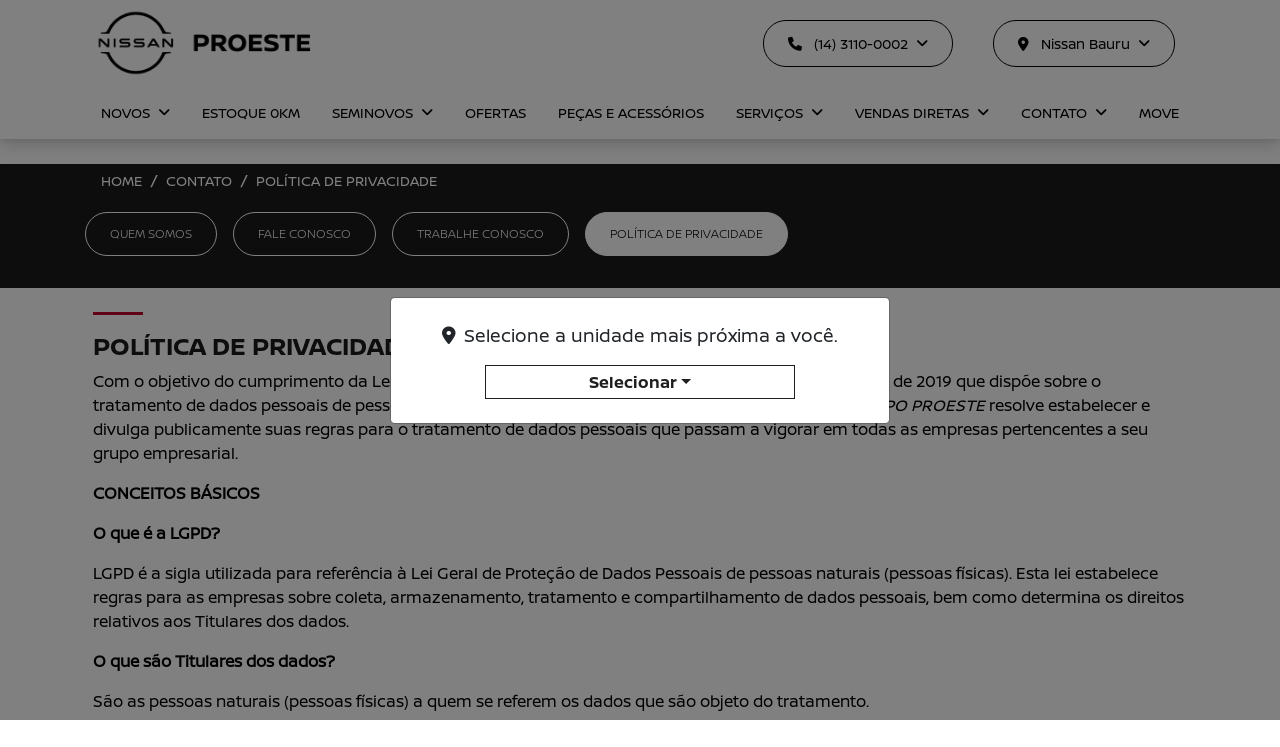

--- FILE ---
content_type: text/html; charset=utf-8
request_url: https://www.proestenissan.com.br/contato/politica-de-privacidade
body_size: 30027
content:
<!DOCTYPE html>
<html lang="pt-br">
    <head>
                <meta charset="utf-8">
        <meta http-equiv="X-UA-Compatible" content="IE=edge">
        <meta name="viewport" content="width=device-width, initial-scale=1">
        <meta name="description" content="">
        <title>Política de Privacidade</title>
        <meta name="apple-mobile-web-app-capable" content="yes">
        <link rel="apple-touch-icon" href="https://dealersites-content.s3.us-east-1.amazonaws.com/proeste/nissan/banners/favicon-24-25.webp">
                <link rel="shortcut icon" href="https://dealersites-content.s3.us-east-1.amazonaws.com/proeste/nissan/banners/favicon-24-25.webp">

         <!-- preconnect to analytics and aws -->
        <link rel="preconnect" href="https://s3-sa-east-1.amazonaws.com">
        <link rel="preconnect" href="https://www.google-analytics.com">

        <!-- Tags OG -->
        <meta name="robots" content="index, follow">
        <meta name="keywords" content="">
        <meta property="og:locale" content="pt_BR">
        <meta property="og:url" content="https://www.proestenissan.com.br/contato/politica-de-privacidade">
        <meta property="og:title" content="Nissan Proeste">
        <meta property="og:site_name" content="Nissan Proeste">
        <meta property="og:description" content="">
        <meta property="og:image" content="https://cdn.dealerspace.ai/proeste/nissan/logonormalnissan.png">
        <meta property="og:image:type" content="image/png">
        <meta property="og:image:width" content="300"/>
        <meta property="og:image:height" content="300"/>
        <meta property="og:type" content="website">
        <meta name="author" content="Nissan Proeste">

        <meta name="twitter:card" content="summary"/>
        <meta name="twitter:site" content="https://www.proestenissan.com.br/contato/politica-de-privacidade"/>
        <meta name="twitter:title" content="Nissan Proeste"/>
        <meta name="twitter:description" content=""/>
        <meta name="twitter:image" content="https://cdn.dealerspace.ai/proeste/nissan/logonormalnissan.png"/>
        <!-- Tags OG -->

        <link rel="preconnect" href="https://cdn.dealerspace.ai/old" crossorigin="crossorigin">
        <link rel="preconnect" href="https://api.dealersites.com.br" crossorigin="crossorigin">

        <link rel="canonical" href="https://www.proestenissan.com.br/contato/politica-de-privacidade"/>
;

        <!-- GA -->
        
                <!-- GA -->

        <style type="text/css">body{opacity: 0;}</style>
        

        <link rel="stylesheet" href="/css/templates/template-01.css?id=4a30ae5d3f94ba7bd2e699c8ce1975ae" id="template-css">

        <link rel="preload" importance="low" href="https://www.proestenissan.com.br/fonts/vendor/@fortawesome/fontawesome-free/webfa-regular-400.woff2?3a3398a6ef60fc64eacf45665958342e" as="font" type="font/woff2" crossorigin="anonymous">

<link rel="preload" importance="low" href="https://www.proestenissan.com.br/fonts/vendor/@fortawesome/fontawesome-free/webfa-solid-900.woff2?c500da19d776384ba69573ae6fe274e7" as="font" type="font/woff2" crossorigin="anonymous">

<link rel="preload" importance="low" href="https://www.proestenissan.com.br/fonts/vendor/@fortawesome/fontawesome-free/webfa-brands-400.woff2?cac68c831145804808381a7032fdc7c2" as="font" type="font/woff2" crossorigin="anonymous">

        
        
                    <style>@font-face{font-family:'nissan-regular';src:url(https://cdn.dealerspace.ai/hazul/nissan-kento/fonts/Nissan-Brand-Regular.otf);font-display:swap}@font-face{font-family:'nissan-bold';src:url(https://cdn.dealerspace.ai/hazul/nissan-kento/fonts/Nissan-Brand-Bold.otf);font-display:swap}@font-face{font-family:'nissan-light';src:url(https://cdn.dealerspace.ai/hazul/nissan-kento/fonts/Nissan-Brand-Light.otf);font-display:swap}:root{--primary:#1a1a1a;--primary-hover:#c3002f;--secondary:#c3002f;--secondary-hover:#a60028;--info:#efefef;--info-hover:#cbcbcb;--light:#fff;--dark:#000;--muted:#6c757d;--gray-100:#c0bebe;--gray-200:#3c3c3c;--gray-300:#4c4c4c;--gray-400:#5c5c5c;--font-body:'nissan-regular';--font-bold:'nissan-bold';--font-light:'nissan-light';--font-awesome:'Font Awesome 6 Free'}body{font-family: var(--font-body)}#main-body{margin-top:140px!important}.font-family-regular{font-family: var(--font-body)}.font-family-bold{font-family: var(--font-bold)}.font-weight-bold{font-family: var(--font-bold);font-weight:normal!important}.font-family-light{font-family: var(--font-light)}.bg-primary{background-color:var(--primary)!important}.bg-secondary{background-color:var(--secondary)!important}.bg-info{background-color:var(--info)!important}.bg-muted{background-color:var(--muted)!important}.bg-white{background-color:var(--light)!important}.text-primary{color:var(--primary)!important}.text-dark{color:var(--dark)!important}.text-light{color:var(--light)!important}.text-secondary{color:var(--secondary)!important}.text-muted{color:var(--muted)!important}.btn{border-radius:0!important}.btn-primary{color:var(--dark)!important;background-color:var(--ligth)!important;border-color:var(--dark)!important}.btn-primary:hover{color:var(--dark)!important;background-color:var(--light)!important;border:3px solid var(--dark)!important}.btn-secondary,#btn-vdp-offers-top,#btn-vdp-test-drive-top{color:var(--light)!important;background-color:var(--dark)!important;border-color:var(--light)!important;padding:2px 20px!important;font-size:14px!important;font-family:"nissan-light";text-transform:uppercase}.btn-secondary:hover,#page-contact .btn-route:hover,#btn-vdp-offers-top:hover,#btn-vdp-test-drive-top:hover{color:var(--light)!important;background-color:var(----gray-300)!important;border-color:var(----gray-300)!important}.btn-outline-secondary:not(:disabled):not(.disabled).active:focus,
.btn-outline-secondary:not(:disabled):not(.disabled):active:focus,
.show > .btn-outline-secondary.dropdown-toggle:focus {box-shadow:none!important}.btn-info{color:#58595b!important;background-color:var(--info)!important;border-color:var(--info)!important;padding-top:11px!important;padding-bottom:11px!important}.btn-info:hover{background-color:var(--info-hover)!important;border-color:var(--info-hover)!important}.btn-outline-primary{color:var(--primary)!important;background-color:transparent!important;border-color:var(--primary)!important;padding-top:11px!important;padding-bottom:11px!important}.btn-outline-primary:hover{color:var(--light)!important;background-color:var(--primary)!important;border-color:var(--primary)!important}.btn-outline-secondary{color:var(--secondary)!important;background-color:transparent!important;border-color:var(--secondary)!important;padding-top:11px!important;padding-bottom:11px!important}.btn-outline-secondary:hover{color:var(--light)!important;background-color:var(--secondary)!important;border-color:var(--secondary)!important}.btn-link{color:var(--secondary)}.btn-link:hover{color:var(--secondary-hover)}#btn-vdp-test-drive{color:var(--dark)!important;background-color:var(--light)!important;border-color:var(--dark)!important;padding:2px 20px!important;font-size:12pt!important;font-family:"nissan-light";text-transform:uppercase}#btn-vdp-test-drive:hover{color:var(--dark)!important;background-color:var(--light)!important;border:3px solid var(--dark)!important}#btn-vdp-test-drive-top i{display:none!important}.info-shops-selector .nav-pills .nav-link,.buttons-breadcrumb .nav-pills .nav-link,.selectors .nav-link,.btn-whats,.btn-info,.btn-phone-whatsapp,.btn-light,.btn-primary,.btn-secondary,.vehicle-stock-details .custom-radio input[type="radio"]+label,.custom-radio input[type="radio"]:checked+label,#btn-submit-proposal-stock,#btn-vdp-offers-top,#btn-vdp-test-drive-top{border-radius:50px!important;padding:12px 24px!important;text-decoration:none!important}.btn-light{color:var(--dark)!important;background-color:var(--light)!important;border-color:var(--light)!important}.btn-light:hover{color:var(--light)!important;background-color:var(----gray-300)!important;border-color:var(----gray-300)!important}.btn-outline-secondary.focus,.btn-outline-secondary:focus{box-shadow:none!important}#btn-submit-proposal-stock,.bg-primary .btn-secondary{color:var(--dark)!important;background-color:var(--light)!important;border-color:var(--light)!important}#btn-submit-proposal-stock:hover,.bg-primary .btn-secondary:hover{color:var(--light)!important;background-color:var(--dark)!important;border-color:var(--light)!important}#btn-submit-proposal-vdp-offers{background-color:var(--dark)!important;color:var(--light)!important;border:2px solid var(--light)!important}#btn-submit-proposal-vdp-offers:hover{background-color:#4c4c4c!important;border-color:#707070!important;color:var(--light)!important}.btn-phone-loja,.btn-shop-phone{padding:12px!important}.vdp-image-buttons.d-flex.flex-column.flex-lg-row{justify-content:end}button#btn-vdp-test-drive-top,#btn-vdp-offers-top{display:block!important;border:none!important}.selector-button-shops,.selector-button-phones{padding-right:1rem;padding-left:1rem}#header-top-navbar-menu .dropdown-menu{text-align:center;z-index:-1}#header-top-navbar-menu .dropdown-menu .dropdown-item{text-transform:uppercase;font-size:14px;color:var(--gray-200)!important}#header-top-navbar-menu .dropdown-menu .dropdown-item:active{background-color:var(--primary)!important}.shop-phones-container .top-brand-logo-website{display:none!important}#header-top-navbar-menu .dropdown-menu .dropdown-item:hover{background-color:#e9ecef!important}#header-top-navbar-menu .dropdown-menu .dropdown-item:active{background-color:var(--dark)!important;color:var(--light)!important}#collapse-menu-list .card{border:none!important}.btn-menu-collapse-opt{color:var(--dark)!important;background-color:var(--info)!important;border-color:var(--info)!important;font-family:'nissan-regular';font-size:14px!important}.btn-menu-collapse-opt:hover,.btn-menu-collapse-opt:focus,.btn-menu-collapse-opt:active{background-color:var(--primary)!important;border-color:var(--primary)!important;color:var(--light)!important}#header-top-nav-mob-btn-shop-selector{font-family:'nissan-light';background-color:var(--gray-100)!important;color:var(--dark)!important;text-transform:uppercase;border-color:var(--gray-100)!important}#header-top .shop-phones-container .btn-whats,#header-top #dropdown-whats-phones-top{display:none!important}.vdp-image-buttons.d-flex.flex-column.flex-lg-row{justify-content:end}#breadcrumb-ofertas{display:flex;order:2}.section-banners-Ofertas{display:block;order:1}.navbar-offers-selector{display:flex;order:3}.bg-card-offer-footer{background-color:var(--light)!important}.offer-countdown{color:var(--dark)!important;font-size:12px!important}.offer-countdown .fa-clock{color:var(--primary)!important}.offers-details-conditions{background-color:var(--gray-100)!important}.offers-carousel{background-color:var(--light)!important}.offers-carousel .title-offers{margin-bottom:.5rem}.offer-details-form-title{line-height:21px!important}.card-offer .offer-description{font-family:'nissan-regular';font-size:14px!important;margin-bottom:1rem}.card-offer .text-price-to{font-size:20px!important;padding:0!important}.card-offer .text-price-from{padding-top:1rem;padding-bottom:.5rem;font-size:16px!important;color:var(--primary)!important}.card-offer .card-body{background-color:var(--light)!important}.card-offer .bg-card-offer-footer{box-shadow:0 .6rem 1rem rgba(0,0,0,.15)!important}.items-card-offers-footer{background-color:transparent!important}.btn-offer-carousel{background-color:var(--primary);display:inline-block!important}.offer-grid-category{padding-top:3rem!important;padding-bottom:1.5rem!important}.breadcrumb-list{padding-bottom:0!important}.selectors .nav-link{background-color:transparent!important;padding-top:14px!important;padding-bottom:14px!important;font-size:12px!important;text-transform:uppercase;color:var(--light)!important;border:1px solid var(--light)!important;border-radius:0!important;font-family:'nissan-light'}.selectors .nav-link:hover,.selectors .nav-link.active{background-color:var(--secondary)!important;border-color:var(--secondary)!important}.offer-bg-linear-top{background-color:var(--gray-100)!important;color:var(--dark);font-family:'nissan-bold'}.offer-details-title,.offer-details-subtitle{color:var(--dark)!important}.carousel-control-prev,.carousel-control-next{opacity:1!important}#page-home .carousel-control-prev i,#page-home .carousel-control-next i{color:var(--primary)!important;text-shadow:unset!important}#page-home .section-internal-description .row .content-pdv{align-self:center;display:flex;flex-direction:column;justify-content:center}#page-home .section-form-home .col-lg-9{min-width:100%!important}#page-offer-details .card-form{background-color:#292929!important}#page-home .section-internal-description .container .row{margin-left:0!important;margin-right:0!important}#page-offer-details .offer-datails .container .row{flex-direction:row-reverse!important}#page-offer-details .offer-datails .container .row,#page-internal .section-internal-description .container .row{margin:0!important}#page-internal .section-internal-description .container .row .col-12{padding-left:0!important;padding-right:0!important}#page-offer-details .card-form .card-header{text-align:left!important}#page-offer-details .card-form .card-header h5{font-size:22px!important;text-transform:uppercase;line-height:26px;margin-bottom:1rem!important}#page-offer-details .card-form .card-header p{font-size:13px!important;font-family:'nissan-light'}#page-offer-details .offer-model-name{color:var(--dark)!important;font-family:'nissan-light';font-size:25px!important}#page-offer-details .offer-vesion-name{color:#292929!important;text-transform:none!important;font-family:'nissan-light'}.offer-bg-linear-bottom{background-color:var(--info)!important}#page-offer-details .offer-countdown{color:#292929!important;text-transform:uppercase}#page-offer-details .form-lead-proposal-vdp-offers form .row.justify-content-center .col-lg{padding-left:0!important;padding-right:0!important}.nav-pills .nav-link.active,.nav-pills .show>.nav-link{color:var(--light)!important;background-color:var(--secondary)!important;border-color:var(--secondary)!important}.showroom-home .showroom-header{display:none!important}.showroom-home .tab-content .row{justify-content:start!important}.showroom-home .title-showroom,.showroom-home .subtitle-showroom{color:var(--primary)!important;font-family: var(--font-light) !important;text-align:left!important}.showroom-home .subtitle-showroom,.showroom-home .row .col-12.mb-3{margin-bottom:0!important}.showroom-home .title-showroom::before{position:absolute;content:'';width:50px;height:3px;top:-16px;background-color:var(--secondary)}.showroom-home .title-showroom{margin-bottom:.5rem!important}.title-border-top-div{background-color:var(--secondary);height:3px;width:50px;margin:0 0 16px}.info-shops-selector .nav-pills .nav-link{font-family:"nissan-regular";font-size:14px!important;text-align:center!important;text-transform:uppercase;color:var(--light)!important;padding-top:12px!important;padding-bottom:12px!important;color:var(--light)!important;background-color:var(--gray-300)!important;border-color:var(--gray-300)!important}.info-shops-selector .nav-pills .nav-link.active,.info-shops-selector .nav-pills .nav-link:hover,.info-shops-selector .nav-pills .show>.nav-link{color:var(--light)!important;background-color:var(--dark)!important;border-color:var(--light)!important}#shops-info-tabContent .title-phones,#shops-info-tabContent .title-shop-times{font-family:"nissan-bold";font-size:14px!important;margin-bottom:0!important;text-transform:uppercase}.more-contacts .btn-link{color:var(--dark)!important}.tab-content-shop-name{font-size:21px!important}#btn-collapse-shop-info{color:var(--light)!important;background-color:var(--primary)!important;border-color:var(--primary)!important;padding:2px 20px!important;font-size:12px!important;height:30px!important;line-height:23px!important;font-family:'nissan-light';text-transform:uppercase}.section-services .btn-secondary{display:inline-block!important;width:unset!important}.section-services .btn-secondary:hover{background-color:var(--light)!important;color:var(--primary)!important;border-color:var(--light)!important}#page-stock-used .vehicle-stock-details .vehicle-stock-details-content>.container>.row{flex-direction:row-reverse!important}.filters-stock-km .btn-search-filter,.btn-seller-contact{color:var(--light)!important;background-color:var(--secondary)!important;border-color:var(--secondary)!important;padding:2px 20px!important;font-size:12px!important;height:30px!important;line-height:23px!important;font-family:'nissan-light';text-transform:uppercase}.filters-stock-km .btn-search-filter:hover,.btn-seller-contact:hover{color:var(--light)!important;background-color:var(--secondary-hover)!important;border-color:var(--secondary-hover)!important}.page-item.active .page-link{background-color:var(--primary)!important;border-color:var(--primary)!important}.vehicle-stock-details .custom-radio input[type="radio"]+label,#modal-seller-contact .modal-content .custom-radio input[type="radio"]+label{color:var(--light)!important;background-color:var(--dark)!important;border-color:var(--light)!important;line-height:15px!important;font-size:12px!important;border:1px solid var(--light)!important;padding:12px 24px!important;border-radius:50px!important}#modal-seller-contact .modal-content .custom-radio input[type="radio"]:checked+label{color:var(--dark)!important;background-color:var(--light)!important;border-color:var(--dark)!important;padding:12px 24px!important}.custom-radio input[type="radio"]:checked+label{color:var(--dark)!important;background-color:transparent!important;border-color:var(--dark)!important;padding:0!important}.vehicle-stock-details .custom-radio input[type="radio"]:checked+label{color:var(--dark)!important;background-color:var(--light)!important;border-color:var(--dark)!important;padding:12px 24px!important}.vdp-titles h1.text-light.font-size-45.text-uppercase.font-weight-bold{font-size:32px!important}.vdp-titles.mt-5.mt-lg-0{justify-content:end!important;display:flex}#form-lead-proposal-vdp .card-form{border-radius:0!important;border:0!important}.vdp-form-title{text-transform:uppercase;padding-top:1.5rem!important;font-family:'nissan-bold'}.vdp-form-title::before{position:absolute;content:'';width:50px;height:3px;top:28px;background-color:var(--secondary)}#title-vdp-model{font-family:'nissan-light';text-transform:uppercase;color:var(--danger)!important}.body-page-novos .card-header p{font-family:'nissan-bold'}#page-vdp .btn-phone.btn-outline-dark{color:var(--primary)!important;background-color:transparent!important;border-color:var(--primary)!important}#page-vdp .btn-phone.btn-outline-dark:hover{color:var(--light)!important;background-color:var(--primary)!important;border-color:var(--primary)!important}#page-vdp .card-form .card-header p.text-light.font-size-20.font-weight-bold,#page-vdp .card-form .card-header p.text-light.font-size-14{color:var(--dark)!important}#page-vdp label,#page-vdp .form-group p.col-form-label-sm{color:var(--dark)!important}.title-versions-comparative{font-size:25px!important;border-left:var(--primary) 5px solid!important;padding-left:15px}#title-versions-comparative{font-family:'nissan-bold';text-transform:uppercase}#title-versions-comparative::before{position:absolute;content:'';width:50px;height:3px;margin-top:-16px;background-color:var(--secondary)}.color-chooser-container{display:block!important}.color-chooser-container p{text-align:left!important}.color-chooser-container .d-flex.justify-content-center{justify-content:flex-start!important}#vehicle-versions-container h3{color:var(--primary)!important;font-family:"nissan-bold"}#vehicle-versions-container .fa-check{color:var(----gray-300)!important}#vehicle-versions-container .btn-link{color:var(--primary)!important;font-size:14px!important}#vehicle-versions-container .btn-datasheet{padding-top:13px!important;padding-bottom:13px!important;font-family:"nissan-bold";font-size:14px!important}.vehicle-model-characteristics #tabVehicleModelContent .nav-link{color:var(--dark)!important;background-color:transparent!important;border:2px solid var(--dark)!important;padding:12px 24px!important;font-size:12pt!important;font-family:"nissan-light";text-transform:uppercase;margin-bottom:1rem!important;border-radius:50px!important;height:auto!important}.vehicle-model-characteristics #tabVehicleModelContent .nav-link.active{color:var(--light)!important;background-color:var(--dark)!important;border-color:var(--light)!important}.vehicle-model-characteristics #tabVehicleModelContent .nav-link:hover{background-color:transparent!important;color:var(--dark)!important;border:3px solid var(--dark)!important}.vehicle-model-characteristics #tabVehicleModelContent .nav-item:first-child{padding-left:0!important}.vehicle-model-characteristics #tabVehicleModelContent .nav-item:last-child{padding-right:0!important}.vehicle-model-characteristics .nav-pills .nav-link{color:var(--light)!important;background-color:var(--dark)!important;border-color:var(--light)!important}.vehicle-model-characteristics .nav-pills .nav-link:hover,.vehicle-model-characteristics .nav-pills .nav-link.active{color:var(--light)!important;background-color:var(----gray-300)!important;border-color:var(----gray-300)!important}.novo-versa-characteristics #tabVehicleModelContent .nav-item:nth-child(7) {padding-left:0!important}.buttons-breadcrumb .nav-link{background-color:transparent!important;padding-top:8px!important;padding-bottom:8px!important;font-size:12px!important;text-transform:uppercase;color:var(--light)!important;border:1px solid var(--light)!important;border-radius:0!important;font-family:'nissan-light';margin-right:00.5rem!important}.buttons-breadcrumb .nav-link:hover,.buttons-breadcrumb .nav-link.active{background-color:var(--secondary)!important;border-color:var(--secondary)!important}.buttons-breadcrumb .nav-pills .nav-link:hover,.buttons-breadcrumb .nav-pills .nav-link.active,.navbar-offers-selector .nav-pills .nav-link:hover,.navbar-offers-selector .nav-pills .nav-link.active,.selectors .nav-link:hover,.selectors .nav-link.active{color:var(--dark)!important;background-color:var(--light)!important;border-color:var(--light)!important}#page-contact .navbar-shops-selector,#page-contact .shop-info-contact-header,#breadcrumb-contato{display:none!important}#page-contact .shop-name{font-family:'nissan-bold';text-transform:uppercase;text-align:left!important}#page-contact .phones-list,#page-contact .shop-hours-title{font-size:16px!important;font-family:'nissan-bold';text-transform:none!important}#page-contact .btn-route{background-color:var(--dark)!important;color:var(--light)!important;font-family:'nissan-bold';width:180px!important;border:0!important}#page-contact .phone-department-name,#page-contact .phone-name{font-family:'nissan-bold'}.drowpdown-showroom .card-img-top{width:90%!important}.shop-phones.col-12.mt-3.px-0{margin-top:28px!important}.shop-address address,.shop-hours.mt-4{margin-bottom:28px!important}.shop-phones .d-flex .col-md-6.px-0.mb-3{margin-bottom:0!important}.shop-hours .shop-hours p{margin-bottom:10px!important}.tab-content-shop-name{margin-bottom:18px!important}.shop-phones p.phone-name,.shop-hours p.phone-name{margin-top:18px!important}.stock-content img.image.card-img-top{height:200px}.promotion-header{background-color:var(--secondary)!important}.promotion-header p{color:var(--light)!important}.btn-seller-contact{display:flex;align-items:center;font-family:"nissan-light";text-transform:uppercase!important;height:44px!important;justify-content:center!important}#modal-seller-contact .modal-content.bg-muted{background-color:var(--light)!important}.vehicle-stock-details-characteristics .card-characteristcs{background-color:var(--info)!important;color:var(--dark)!important}.card-stock .col-6.px-1.border,.vehicle-stock-details-related .card .col-6.px-1.border{border:none!important;text-align:center}.card-stock .col-6.px-1.border span,.vehicle-stock-details-related .card .col-6.px-1.border span{color:var(--dark)!important}.card-stock a.btn-block,.vehicle-stock-details-related .card-stock a.btn-block{border-radius:50px!important;background-color:var(--light)!important;color:var(--dark)!important;border:1px solid var(--dark)!important}.card-stock a.btn-block:hover,.vehicle-stock-details-related .card-stock a.btn-block:hover{border:3px solid var(--dark)!important}.card-stock .card-body p.text-primary.font-weight-bold.font-size-20.text-center{margin-bottom:5px!important}.offers-carousel .title-offers::before,.shop-info .title-shop-info::before,.section-services .title-services::before,#title-model-characteristics::before,.characteristic-title::before,.title-offers-grid::before,.title-form-contact::before{position:absolute;content:'';width:50px;height:3px;top:-16px;background-color:var(--secondary)}.custom-control-input:checked~.custom-control-label::before {color: var(--light)fff;border-color:var(--primary)!important;background-color:var(--primary)!important}.carousel-indicators li{width:15px;height:15px;opacity:1}.carousel-indicators .active{background-color:var(--primary)}.custom-radio input[type="radio"]+label{border:none!important;color:var(--primary)!important}.vehicle-stock-details .custom-radio input[type="radio"]+label{border:var(--light) 1px solid!important;color:var(--light)!important}.vehicle-stock-details .custom-radio input[type="radio"]:checked+label,#modal-seller-contact .modal-content .custom-radio input[type="radio"]:checked+label{color:var(--dark)!important;background-color:var(--light)!important;border-color:var(--dark)!important;padding:12px 24px!important}h2.gallery-model-title{color:var(--dark)!important}.form-control{height:45px!important}textarea.form-control{height:auto!important}@media (min-width:900px){.dropdown-menu{right:auto;left:50%;-webkit-transform:translate(-50%,0);-o-transform:translate(-50%,0);transform:translate(-50%,0)}.dropdown-menu.dropdown-menu-center{left:0!important;transform:unset!important}.img-card-showroom{width:237px;height:144px}}@media (max-width:576px){#page-offer-details .offer-datails .container,#page-offer-details .offer-datails .container .row,#page-offer-details .offer-datails .container .row .col-xl-8.col-lg-7.col-md-12.d-flex.flex-column.text-break.z-index-100,#page-offer-details .offer-datails .container .row .col-xl-8.col-lg-7.col-md-12.d-flex.flex-column.text-break.z-index-100 .row,#page-offer-details .offer-datails .container .row .col-xl-8.col-lg-7.col-md-12.d-flex.flex-column.text-break.z-index-100 .row .col-12.py-md-2.mt-auto,#page-offer-details .offer-datails .container .row .col-xl-8.col-lg-7.col-md-12.d-flex.flex-column.text-break.z-index-100 .row .col-12.d-lg-none.d-md-block.d-block,#page-offer-details .offer-datails .container .row .col-xl-4.col-lg-5.col-md-12.z-index-100{padding-left:0!important;padding-right:0!important}#page-offer-details .offer-datails .container .row .col-xl-8.col-lg-7.col-md-12.d-flex.flex-column.text-break.z-index-100 .row .col-lg-12.col-md-12.text-center.mb-4{padding:1rem!important}#page-offer-details .offer-datails .container .row .col-xl-8.col-lg-7.col-md-12.d-flex.flex-column.text-break.z-index-100 .row .col-12.py-2.mt-auto{padding-bottom:0!important;padding-left:0!important;padding-right:0!important}#page-offer-details .offer-datails .offer-countdown{border-radius:0!important;margin-bottom:0!important}#page-offer-details .offers-details-conditions{border-radius:0!important}#page-offer-details .offers-details-conditions p{padding:1rem!important}#page-offer-details .card-form{border-radius:0!important}.offer-details-form-title{line-height:23px!important}}@media screen and (max-width:767px){.section-services-row-content{display:flex;flex-wrap:nowrap;flex-direction:column}.img-card-showroom{width:290px;height:176px}}@media screen and (max-width:991px){#main-body{margin-top:97px!important}.container-banner{display:none!important}.container-banner-mobile{display:block!important}button#btn-vdp-test-drive-top{margin:0 auto;width:auto!important}a#btn-vdp-offers-top{width:140px!important;margin:0 auto}a.nav-link{color:#212529!important;font-size:14px}.footer a.nav-link{color:var(--light)!important}.stock-content img.image.card-img-top{height:260px}.logo-header,.top-logo-website{height:40px!important;width:154px}#page-home .section-internal-description .container .row div:not(.subtitle-text-internal) {padding:1rem 2rem!important}.logo-footer{margin-left:auto!important;margin-right:auto!important}.block-safe-traffic{margin:auto!important}#footer-logo-website{height:60px!important}#footer-logo-mobile-website{width:269px;height:70px}.characteristic-title{padding-top:3rem!important}.characteristic-title::before{position:absolute;content:'';width:50px;height:3px;top:25px;background-color:var(--secondary)}.offer-datails .offer-countdown{background-color:var(--info)!important}#btn-conditions-mob{font-size:14px!important}#btn-collapse-shop-info{color:var(--light)!important;background-color:var(--dark)!important;border-color:var(--light)!important}.btn-inactive{background:#e5e6eb;color:#5a5a5a;border-radius:50px!important}#header-top-nav-mob-btn-shop-selector{font-family:'nissan-bold';background-color:var(--dark)!important;color:var(--light)!important;text-transform:uppercase;border-color:var(--dark)!important;border-radius:0!important}.card.card-offer{height:90%!important;width:80%!important;margin:0 auto}.body-page-fale-conosco .shop-phones .btn-phone{background:transparent!important;border:none;width:fit-content;padding:12px 0!important;margin:0!important}button.btn.btn-menu-collapse-opt{border-radius:0!important}.collapse-menu-list a.btn.btn-menu-collapse-opt.btn-dark.btn-block{border-radius:0!important}.body-page-detalhe-da-oferta .offer-bg-linear-top{height:100px}.body-page-home .section-services .card-img-top{height:100%!important;width:100%!important}.body-page-detalhe-da-oferta .offer-content{color:var(--gray-400)!important}address#address-shop-2655,address#address-shop-2662{font-size:16px!important;text-align:left}.vdp-form-image{background-size:contain}.vdp-image-col.col-lg.d-flex.order-1.order-md-2.justify-content-between.flex-column.px-lg-5{height:57vh;align-items:center;margin:auto;justify-content:end!important}.img-card-showroom{width:192px;height:117px}}.img-card-showroom{min-height:auto!important;max-width:100%;transition:all .3s ease-in-out}.footer-logo-dealercompany{height:auto;width:22px}#header-top-logo-website,#footer-logo-website{width:269px;height:70px}.footer-logo-safe-traffic,.footer-logo-safe-traffic-mobile{height:35px;width:30px}.section-internal-description #link-id,.filters-stock-km .btn-search-filter,.btn-seller-contact,.btn-secondary{color:var(--light)!important;background-color:var(--dark)!important;border-color:var(--light)!important}.section-internal-description #link-id:hover,.filters-stock-km .btn-search-filter,.btn-seller-contact:hover,.btn-secondary:hover{color:var(--light)!important;background-color:#4c4c4c!important;border-color:#4c4c4c!important}.nav-pills .nav-link.active,.nav-pills .show>.nav-link{color:var(--light)!important;background-color:var(--dark)!important;border-color:var(--light)!important}.vehicle-stock-details .custom-radio input[type="radio"]+label,#modal-seller-contact .modal-content .custom-radio input[type="radio"]+label{color:var(--light)!important;background-color:var(--dark)!important;border:1px solid var(--light)!important;border-radius:50px;padding:12px 24px!important}.custom-radio input[type="radio"]:checked+label{color:var(--dark)!important;background-color:transparent!important;border-color:transparent!important;padding:0!important}div#description-fixed{display:none}header .dropdown-toggle::after{transition:all .3s;content:"\f107";font-family: var(--font-awesome);font-weight:900;border:0;margin-left:5px;vertical-align:bottom}header .dropdown-toggle:hover::after,header .dropdown-toggle[aria-expanded="true"]:hover::after{-webkit-transform:rotate(-180deg);-moz-transform:rotate(-180deg);-ms-transform:rotate(-180deg);-o-transform:rotate(-180deg);transform:rotate(-180deg)}.container-banner{width:auto;height:auto;margin-top:10px}.container-img{width:100%!important;height:100%!important;background-position:center;background-size:cover;transition:all .5s}.container-banner:hover .container-img,container-banner:focus .container-img{transform:scale(1.1)}.section-services-row-content{display:flex;flex-wrap:nowrap}.section-services.section-services-block{background-color:var(--light)!important;color:var(--dark)!important}.body-page-home h3.card-title{color:var(--dark)!important;font-family: var(--font-bold)!important}.body-page-home .card-content p{color:var(--dark);font-family: var(--font-body)}.dropdown-menu.dropdown-submenus.dropdown-menu-top{box-shadow:0 3px 6px var(--dark) 00029!important;opacity:1!important;border:none!important;border-radius:0!important}.showroom-home .title-showroom{font-family:'nissan-bold'!important}body.body-page-home #tabShowroomCategories h3 span{font-weight:900!important;display:flex;font-size:20px!important;padding-right:10px}body.body-page-home #tabShowroomCategories h3 span::after{content:"\f055";font-family: var(--font-awesome);position:absolute;right:0}body.body-page-home #tabShowroomCategories p{display:none!important}#tabShowroomCategories .card{display:flex}.btn-route:active{background-color:var(--info)!important;border-color:var(--info)!important;color:var(--primary)!important}section.shop-info{background-color:var(--ligth)!important}.shop-phones p.phone-name,.shop-hours p.phone-name{font-weight:bold}h2.title-content.title-form-contact{font-family:'nissan-bold'}.container-banner-mobile{display:none}.body-page-fale-conosco .shop-hours p{font-size:16px}.body-page-home section#showroom-id{margin-top:30px!important}#header-top-navbar-menu .dropdown-menu .dropdown-item:hover{background-color:transparent}.card-footer a#services-link-id-50024,.card-footer a#services-link-id-50023{background-color:var(--light)!important;color:var(--dark)!important;border:1px solid var(--dark)!important}.card-footer a#services-link-id-50024:hover,.card-footer a#services-link-id-50023:hover{background-color:var(--light)!important;color:var(--dark)!important;border:3px solid var(--dark)!important;transition:all .1s ease-in-out}body.body-page-novos .card-body.card-body-features{height:300px!important}#page-vdp .form-gallery .col-lg-6.col-md-6.col-12.text-center.text-md-left{margin-bottom:-45px}#page-vdp h2.model-name-versions-title{font-size:26px!important}#page-vdp p.nav-link-version-name{background-color:transparent!important;font-size:11px!important;padding-bottom:0!important}#page-vdp .version-selector .nav-pills .nav-link.active{background-color:transparent!important;border-bottom:3px solid var(--dark)!important;border-radius:0!important}.version-selector{background-color:var(--light)!important;border-bottom:3px solid var(--dark)!important}#page-offer-list section.selectors.navbar-offers-selector{margin-top:35px!important}#page-offer-list section.selectors.navbar-offers-selector .nav-pills .nav-link.active,#page-offer-list section.selectors.navbar-offers-selector .nav-pills .nav-link:hover{background-color:var(--light)!important;color:var(--dark)!important;font-family:'nissan-bold'}#btn-submit-proposal-vdp-offers{background-color:var(--dark)!important;color:var(--light)!important;border:2px solid var(--light)!important;font-family:'nissan-bold'!important}#btn-submit-proposal-vdp-offers:hover{background-color:#4c4c4c!important;border-color:#707070!important;color:var(--light)!important}.filters-stock-km .btn-search-filter:hover{background-color:var(--dark)!important;border-color:var(--dark)!important}.btn-whatsapp{position:fixed;right:0;top:75%;z-index:1030}.carousel-model-gallery-thumbs .carousel-indicators li{background-color:var(--secondary)!important}.description-fixed-cars p.car-name-fixed-title{color:var(--light)!important;background:var(--dark)!important;border-color:var(--dark)!important}.description-fixed-cars .car-name-fixed{background-color:var(--dark)!important}#page-offer-list .breadcrumb-nav{height:36px!important}.breadcrumb{padding:.25rem 1rem!important}.body-page-home .section-services .card-img-top{height:450px;width:550px}img#modal-vehicle-stock-image,.stock-content img.image.card-img-top{height:auto!important}div#page-offer-details .custom-radio input[type="radio"]:checked+label{color:var(--light)!important;background-color:transparent!important;border-color:var(--dark)!important;padding:0!important}#page-offer-details .card-form .custom-control-input:checked ~ .custom-control-label::before {color: var(--light) fff;border:2px solid var(----gray-300)!important;background-color:var(--primary)!important}.form-control:focus{background-color:#fff;border-color:#000;box-shadow:0 0 0 .2rem rgba(18,35,75,.25);color:#495057;outline:0}div#page-offer-details label.custom-control-label.col-form-label-sm a{color:var(--light)!important}button#btn-vdp-test-drive-top,#btn-vdp-offers-top{display:block!important;border:none!important}#header-top-navbar-01,#header-top-navbar-menu{transition:.5s}#header-top-navbar-menu .nav-link:hover{color:var(--caoa-blue)!important}button#dropdown-shops-top,button#dropdown-phones-top{background-color:transparent!important}button#dropdown-shops-top i,button#dropdown-phones-top i{color:var(--dark)!important}</style>
        
        
        <script nonce="CbKFTOs0y16LEXWwZ4GK985UB5rovdi3">const urlApi='https://api.dealerspace.ai';const urlLeadsLoggerApi='https://api.dealerspace.ai/api/leads-logger';const _search='';</script>


        
        <script nonce="CbKFTOs0y16LEXWwZ4GK985UB5rovdi3" type="application/ld+json">
            {"@context":"http://schema.org","@type":"AutomotiveBusiness","@id":null,"url":"http://www.proestenissan.com.br/contato/politica-de-privacidade","name":"Nissan Proeste","description":"Encontre todos os modelos da linha Nissan","image":["https://cdn.dealerspace.ai/proeste/nissan/logonormalnissan.png"],"address":{"@type":"PostalAddress","addressCountry":"Brazil","streetAddress":"Avenida Rodrigues Alves","postalCode":"17013-242"},"telephone":"(14) 3110-0002","sameAs":["https://www.facebook.com/proestenissanbauru/?locale=pt_BR","https://wa.me/14998719440"],"priceRange":"Não disponível"}
        </script>

        
                    
<!-- Google Tag Manager -->
<script nonce="CbKFTOs0y16LEXWwZ4GK985UB5rovdi3">(function(w,d,s,l,i){w[l]=w[l]||[];w[l].push({'gtm.start':new Date().getTime(),event:'gtm.js'});var f=d.getElementsByTagName(s)[0],j=d.createElement(s),dl=l!='dataLayer'?'&l='+l:'';j.async=true;j.src='https://www.googletagmanager.com/gtm.js?id='+i+dl;f.parentNode.insertBefore(j,f);})(window,document,'script','dataLayer','GTM-WVG4XF6');</script>
<!-- End Google Tag Manager -->
<!-- Google tag (gtag.js) -->
<script nonce="CbKFTOs0y16LEXWwZ4GK985UB5rovdi3" async src="https://www.googletagmanager.com/gtag/js?id=G-K9SX3QQHJ8"></script>
<script nonce="CbKFTOs0y16LEXWwZ4GK985UB5rovdi3">window.dataLayer=window.dataLayer||[];function gtag(){dataLayer.push(arguments);}gtag('js',new Date());gtag('config','G-K9SX3QQHJ8');</script>
<!-- Google Tag Manager -->
<script nonce="CbKFTOs0y16LEXWwZ4GK985UB5rovdi3">(function(w,d,s,l,i){w[l]=w[l]||[];w[l].push({'gtm.start':new Date().getTime(),event:'gtm.js'});var f=d.getElementsByTagName(s)[0],j=d.createElement(s),dl=l!='dataLayer'?'&l='+l:'';j.async=true;j.src='https://www.googletagmanager.com/gtm.js?id='+i+dl;f.parentNode.insertBefore(j,f);})(window,document,'script','dataLayer','GTM-T73QCDF2');</script>
<!-- End Google Tag Manager -->
<!-- Google Tag Manager -->
<script nonce="CbKFTOs0y16LEXWwZ4GK985UB5rovdi3">(function(w,d,s,l,i){w[l]=w[l]||[];w[l].push({'gtm.start':new Date().getTime(),event:'gtm.js'});var f=d.getElementsByTagName(s)[0],j=d.createElement(s),dl=l!='dataLayer'?'&l='+l:'';j.async=true;j.src='https://www.googletagmanager.com/gtm.js?id='+i+dl;f.parentNode.insertBefore(j,f);})(window,document,'script','dataLayer','GTM-M4XZJ4TW');</script>
<!-- End Google Tag Manager -->
        
        <style>{}</style>

        <!-- Swiper CSS -->
        <link rel="stylesheet" href="https://cdn.jsdelivr.net/npm/swiper@11/swiper-bundle.min.css"/>


    
<script nonce="CbKFTOs0y16LEXWwZ4GK985UB5rovdi3">(function(){var observer=new MutationObserver(function(mutations){mutations.forEach(function(mutation){mutation.addedNodes.forEach(function(node){if(node.nodeType===1&&node.nonce===undefined&&(node.tagName==='SCRIPT'||node.tagName==='LINK')){node.setAttribute('nonce','CbKFTOs0y16LEXWwZ4GK985UB5rovdi3');}});});});observer.observe(document.documentElement,{childList:true,subtree:true});})();</script>
</head>

    <body class="d-flex flex-column body-page-politica-de-privacidade">
                
                    
<!-- Google Tag Manager (noscript) -->
<noscript><iframe src="https://www.googletagmanager.com/ns.html?id=GTM-WVG4XF6" height="0" width="0" style="display:none;visibility:hidden"></iframe></noscript>
<!-- End Google Tag Manager (noscript) -->
<!-- Google Tag Manager (noscript) -->
<noscript><iframe src="" https: www.googletagmanager.com ns.html?id=GTM-T73QCDF2"" height="" 0"" width="" 0"" style="" display:none;visibility:hidden""></iframe></noscript>
<!-- End Google Tag Manager (noscript) -->
<!-- Google Tag Manager (noscript) -->
<noscript><iframe src="https://www.googletagmanager.com/ns.html?id=GTM-M4XZJ4TW" height="0" width="0" style="display:none;visibility:hidden"></iframe></noscript>
<!-- End Google Tag Manager (noscript) -->
        
        <header id="header-top" class="header-top fixed-top  shadow" style="z-index: 1040;">
    
        

    
    <nav id="header-top-navbar-01" class="navbar navbar-one navbar-expand-lg py-md-2 px-lg-3 px-2 bg-white">
    <div class="container container">
        <button class="btn-menu-mobile navbar-toggler px-1 d-flex d-lg-none flex-column justify-content-center align-items-center font-size-10 d-flex text-dark line-height-12" type="button" data-toggle="collapse" data-target="#collapse-menu-list" aria-controls="collapse-menu-list" aria-expanded="false" aria-label="Menu" style="width: 50px">
            <i class="fas fa-bars font-size-18 py-1"></i> MENU
        </button>

        
                    <!--Site Logo (primary logo)-->
            <div class="logo-header" style="height: 70px;">
                <a href="https://www.proestenissan.com.br" class="top-link-logo-website my-1 mr-auto" id="header-top-link-logo-website" aria-label="Nissan Proeste">
        <img class="image top-logo-website d-none d-lg-block" data-src="https://cdn.dealerspace.ai/proeste/nissan/logonormalnissan.png" src="" alt="Nissan Proeste" title="Nissan Proeste" height="70" width="" id="header-top-logo-website"/>

                                            <img class="image top-logo-website d-block d-lg-none" data-src="https://cdn.dealerspace.ai/proeste/mobilenissan.png" src="" alt="Nissan Proeste" title="Nissan Proeste" height="45" width="" id="header-top-logo-mobile-website"/>
    </a>
            </div>
            <!--END Site Logo-->
        
        <!--Button contacts mobile-->
                <!--END Button contacts mobile-->

                
                

        <!--Site citroen menu-->
                <!--END Site citroen menu-->

        
        
        <div class="shop-phones-container ml-auto d-none d-lg-flex align-items-center">

            
                        

            <!--Site phones selector-->
                        <div class="selector-button-phones dropdown ">
        <button id="dropdown-phones-top" class="btn dropdown-toggle mx-1 text-dark btn-primary px-4 py-2 font-size-14" type="button" data-toggle="dropdown" aria-haspopup="true" aria-expanded="false">
    <i class="fa-solid fa-phone mr-2"></i> (14) 3110-0002
</button>
        <div class="dropdown-menu dropdown-menu-right" aria-labelledby="dropdown-phones-top">
                                            
                <a href="tel:+551431100002" class="dropdown-item  " id="drop-item-phone-top-id-5642-telefone-shop-2724" aria-label="Telefone" data-channel="phone" data-wpp="1431100002" data-talkbot="0">
        <p class="mb-0"><i class="fa-solid fa-phone mr-2"></i><strong>Telefone</strong> (14) 3110-0002</p>
    </a>
                    </div>
    </div>
            <!--END Site phones selector-->

                        <!--Site shops selector-->
            <div class="selector-button-shops dropdown ">
        <button id="dropdown-shops-top" class="btn dropdown-toggle mx-1 text-dark btn-primary px-4 py-2 font-size-14" type="button" data-toggle="dropdown" aria-haspopup="true" aria-expanded="false">
    <i class="fas fa-map-marker-alt mr-2"></i> Nissan Bauru
</button>
        <div class="dropdown-menu dropdown-menu-scroll dropdown-menu-right" aria-labelledby="dropdown-shops-top">
                                                <a href="https://www.proestenissan.com.br/nissan-marilia/contato/politica-de-privacidade" class="dropdown-item " id="drop-item-shop-top-id-2655" aria-label="Nissan Marília" data-id="2655" data-shop-name=nissan-marilia data-shop-id=2655>
        Nissan Marília
    </a>
                                    <a href="https://www.proestenissan.com.br/nissan-presidente-prudente/contato/politica-de-privacidade" class="dropdown-item " id="drop-item-shop-top-id-2662" aria-label="Nissan Presidente Prudente" data-id="2662" data-shop-name=nissan-presidente-prudente data-shop-id=2662>
        Nissan Presidente Prudente
    </a>
                                    <a href="https://www.proestenissan.com.br/nissan-vila-cardia/contato/politica-de-privacidade" class="dropdown-item " id="drop-item-shop-top-id-2724" aria-label="Nissan Bauru" data-id="2724" data-shop-name=nissan-vila-cardia data-shop-id=2724>
        Nissan Bauru
    </a>
                                    </div>
    </div>


<style>.dropdown-menu-scroll{max-height:45vh;overflow-y:auto}</style>
            <!--END Site shops selector-->
            
            
                        


            
            
                    </div>
        

        
        
            </div>
</nav>



<nav class="navbar-menu-desk d-none d-md-none d-lg-block py-0 shadow-sm navbar-dark bg-light" id="header-top-navbar-menu">
    <div class="container">
        <ul class="nav nav-pills nav-fill mx-auto">
                                                                                                                                                                                                                                                                                    <li class="nav-item dropdown">
                                                                                                <span id="header-top-navbar-dropdown-novos" class="nav-link nav-link-menu dropdown-toggle text-dark text-center text-uppercase px-md-2 py-3 font-size-14 " role="button" data-toggle="dropdown" aria-haspopup="true" aria-expanded="true">
                                        Novos
                                    </span>
                                    <div id="dropdown-showroom" class="dropdown-showroom-novos showroom dropdown-menu dropdown-menu-center dropdown-menu-top shadow">
                                        <div class="container">
                                                                                        <section class="drowpdown-showroom bg-white py-4" id="dropdown-showroom-id">
        <div class="row row-cols-4 row-cols-md-5">
                            <div class="col mb-2 px-1 col-model-1223">
                    <div class="card card h-100 bg-transparent border-0 ">
                        <div class="card-header bg-transparent p-0 border-0 text-center">
                <a href="https://www.proestenissan.com.br/novos/nissan-kicks">
                                <img class="image img-card-showroom-menu card-img-top" data-src="https://storage.googleapis.com/dealersites-content/dealersites/vehicles/models/nissan/foto_model_890_1223.webp" src="" alt="Novo Nissan Kicks" title="Novo Nissan Kicks" id="drowpdown-card-showroom-vehicle-1223"/>
                            </a>
                                <a href="https://www.proestenissan.com.br/novos/nissan-kicks" class="btn-link stretched-link font-family-bold mb-2 font-size-14 text-primary text-uppercase" id="drowpdown-showroom-btn-vdp-vehicle-1223">
        Novo Nissan Kicks
    </a> 
            </div>
        
                
            
    
</div>                </div>
                            <div class="col mb-2 px-1 col-model-2105">
                    <div class="card card h-100 bg-transparent border-0 ">
                        <div class="card-header bg-transparent p-0 border-0 text-center">
                <a href="https://www.proestenissan.com.br/novos/nissan-kait">
                                <img class="image img-card-showroom-menu card-img-top" data-src="https://dealersites-content.s3.us-east-1.amazonaws.com/dealersites/vehicles/models/nissan/foto_model_890_2105.webp" src="" alt="Novo Nissan Kait" title="Novo Nissan Kait" id="drowpdown-card-showroom-vehicle-2105"/>
                            </a>
                                <a href="https://www.proestenissan.com.br/novos/nissan-kait" class="btn-link stretched-link font-family-bold mb-2 font-size-14 text-primary text-uppercase" id="drowpdown-showroom-btn-vdp-vehicle-2105">
        Novo Nissan Kait
    </a> 
            </div>
        
                
            
    
</div>                </div>
                            <div class="col mb-2 px-1 col-model-1778">
                    <div class="card card h-100 bg-transparent border-0 ">
                        <div class="card-header bg-transparent p-0 border-0 text-center">
                <a href="https://www.proestenissan.com.br/novos/nissan-kicks-play">
                                <img class="image img-card-showroom-menu card-img-top" data-src="https://storage.googleapis.com/dealersites-content/dealersites/vehicles/models/nissan/foto_model_890_1778.webp" src="" alt="Nissan Kicks Play" title="Nissan Kicks Play" id="drowpdown-card-showroom-vehicle-1778"/>
                            </a>
                                <a href="https://www.proestenissan.com.br/novos/nissan-kicks-play" class="btn-link stretched-link font-family-bold mb-2 font-size-14 text-primary text-uppercase" id="drowpdown-showroom-btn-vdp-vehicle-1778">
        Nissan Kicks Play
    </a> 
            </div>
        
                
            
    
</div>                </div>
                            <div class="col mb-2 px-1 col-model-1327">
                    <div class="card card h-100 bg-transparent border-0 ">
                        <div class="card-header bg-transparent p-0 border-0 text-center">
                <a href="https://www.proestenissan.com.br/novos/nissan-versa">
                                <img class="image img-card-showroom-menu card-img-top" data-src="https://storage.googleapis.com/dealersites-content/dealersites/vehicles/models/nissan/foto_model_890_1327.webp" src="" alt="Nissan Versa" title="Nissan Versa" id="drowpdown-card-showroom-vehicle-1327"/>
                            </a>
                                <a href="https://www.proestenissan.com.br/novos/nissan-versa" class="btn-link stretched-link font-family-bold mb-2 font-size-14 text-primary text-uppercase" id="drowpdown-showroom-btn-vdp-vehicle-1327">
        Nissan Versa
    </a> 
            </div>
        
                
            
    
</div>                </div>
                            <div class="col mb-2 px-1 col-model-501">
                    <div class="card card h-100 bg-transparent border-0 ">
                        <div class="card-header bg-transparent p-0 border-0 text-center">
                <a href="https://www.proestenissan.com.br/novos/nissan-sentra">
                                <img class="image img-card-showroom-menu card-img-top" data-src="https://storage.googleapis.com/dealersites-content/dealersites/vehicles/models/nissan/foto_model_890_501.webp" src="" alt="Nissan Sentra" title="Nissan Sentra" id="drowpdown-card-showroom-vehicle-501"/>
                            </a>
                                <a href="https://www.proestenissan.com.br/novos/nissan-sentra" class="btn-link stretched-link font-family-bold mb-2 font-size-14 text-primary text-uppercase" id="drowpdown-showroom-btn-vdp-vehicle-501">
        Nissan Sentra
    </a> 
            </div>
        
                
            
    
</div>                </div>
                            <div class="col mb-2 px-1 col-model-1100">
                    <div class="card card h-100 bg-transparent border-0 ">
                        <div class="card-header bg-transparent p-0 border-0 text-center">
                <a href="https://www.proestenissan.com.br/novos/nissan-nova-frontier">
                                <img class="image img-card-showroom-menu card-img-top" data-src="https://storage.googleapis.com/dealersites-content/dealersites/vehicles/models/nissan/foto_model_890_1100.webp" src="" alt="Nissan Frontier" title="Nissan Frontier" id="drowpdown-card-showroom-vehicle-1100"/>
                            </a>
                                <a href="https://www.proestenissan.com.br/novos/nissan-nova-frontier" class="btn-link stretched-link font-family-bold mb-2 font-size-14 text-primary text-uppercase" id="drowpdown-showroom-btn-vdp-vehicle-1100">
        Nissan Frontier
    </a> 
            </div>
        
                
            
    
</div>                </div>
                    </div>
    </section>
                                        </div>
                                    </div>
                                                                                    </li>
                                                                                                                                                                                                                            <li class="nav-item ">
                                                                                                <a href="https://www.proestenissan.com.br/estoque-0km" class="nav-link nav-link-menu text-dark text-center text-uppercase px-md-2 py-3 font-size-14" id="header-top-navbar-menu-link-20555">
        Estoque 0km
    </a>
                                
                                                    </li>
                                                                                                                                                                                                                                                        <li class="nav-item dropdown">
                            <span id="header-top-navbar-menu-link-19832" class="nav-link nav-link-menu dropdown-toggle text-dark text-center text-uppercase px-md-2 py-3 font-size-14 " data-toggle="dropdown" aria-haspopup="true" aria-expanded="false" role="button">
                                Seminovos
                            </span>
                            <div class="dropdown-menu dropdown-submenus dropdown-menu-top mx-auto" aria-labelledby="header-top-navbar-menu-link-19832">
                                                                                                            <a href="https://www.proestenissan.com.br/seminovos/estoque-de-seminovos" class="dropdown-item mx-auto" id="header-top-navbar-submenu-link-20489" aria-label="Estoque de Seminovos">
        Estoque de Seminovos
    </a>
                                                                                                                                                <a href="https://www.proestenissan.com.br/seminovos/estoque-de-seminovos?shop_id=2662" class="dropdown-item mx-auto" id="header-top-navbar-submenu-link-20216" aria-label="Presidente Prudente">
        Presidente Prudente
    </a>
                                                                                                                                                <a href="https://www.proestenissan.com.br/seminovos/estoque-de-seminovos?shop_id=2724" class="dropdown-item mx-auto" id="header-top-navbar-submenu-link-20217" aria-label="Bauru">
        Bauru
    </a>
                                                                                                                                                <a href="https://www.proestenissan.com.br/seminovos/estoque-de-seminovos?shop_id=2655" class="dropdown-item mx-auto" id="header-top-navbar-submenu-link-20218" aria-label="Marília">
        Marília
    </a>
                                                                                                </div>
                        </li>
                                                                                                                                                                                                                            <li class="nav-item dropdown">
                                                                                                <a href="https://www.proestenissan.com.br/ofertas" class="nav-link nav-link-menu text-dark text-center text-uppercase px-md-2 py-3 font-size-14" id="header-top-navbar-menu-link-19833">
        Ofertas
    </a>
                                
                                                    </li>
                                                                                                            <li class="nav-item ">
                                                                                                <a href="https://www.proestenissan.com.br/pecas-e-acessorios" class="nav-link nav-link-menu text-dark text-center text-uppercase px-md-2 py-3 font-size-14" id="header-top-navbar-menu-link-19835">
        Peças e Acessórios
    </a>
                                
                                                    </li>
                                                                                                            <li class="nav-item dropdown">
                            <span id="header-top-navbar-menu-link-19836" class="nav-link nav-link-menu dropdown-toggle text-dark text-center text-uppercase px-md-2 py-3 font-size-14 " data-toggle="dropdown" aria-haspopup="true" aria-expanded="false" role="button">
                                Serviços
                            </span>
                            <div class="dropdown-menu dropdown-submenus dropdown-menu-top mx-auto" aria-labelledby="header-top-navbar-menu-link-19836">
                                                                                                            <a href="https://www.proestenissan.com.br/servicos/recall" class="dropdown-item mx-auto" id="header-top-navbar-submenu-link-19837" aria-label="Recall">
        Recall
    </a>
                                                                                                                                                <a href="https://www.proestenissan.com.br/servicos/revisoes-periodicas" class="dropdown-item mx-auto" id="header-top-navbar-submenu-link-19838" aria-label="Revisões Periódicas">
        Revisões Periódicas
    </a>
                                                                                                                                                <a href="https://www.proestenissan.com.br/servicos/agendamento" class="dropdown-item mx-auto" id="header-top-navbar-submenu-link-19839" aria-label="Agendamento">
        Agendamento
    </a>
                                                                                                                                                <a href="https://www.proestenissan.com.br/servicos/assistencia-tecnica" class="dropdown-item mx-auto" id="header-top-navbar-submenu-link-19840" aria-label="Assistência Técnica">
        Assistência Técnica
    </a>
                                                                                                                                                <a href="https://www.proestenissan.com.br/servicos/funilaria" class="dropdown-item mx-auto" id="header-top-navbar-submenu-link-19841" aria-label="Funilaria">
        Funilaria
    </a>
                                                                                                </div>
                        </li>
                                                                                                            <li class="nav-item dropdown">
                            <span id="header-top-navbar-menu-link-19842" class="nav-link nav-link-menu dropdown-toggle text-dark text-center text-uppercase px-md-2 py-3 font-size-14 " data-toggle="dropdown" aria-haspopup="true" aria-expanded="false" role="button">
                                Vendas diretas
                            </span>
                            <div class="dropdown-menu dropdown-submenus dropdown-menu-top mx-auto" aria-labelledby="header-top-navbar-menu-link-19842">
                                                                                                            <a href="https://www.proestenissan.com.br/vendas-diretas/taxista" class="dropdown-item mx-auto" id="header-top-navbar-submenu-link-19843" aria-label="Taxista">
        Taxista
    </a>
                                                                                                                                                <a href="https://www.proestenissan.com.br/vendas-diretas/pcd" class="dropdown-item mx-auto" id="header-top-navbar-submenu-link-19844" aria-label="PCD">
        PCD
    </a>
                                                                                                                                                <a href="https://www.proestenissan.com.br/vendas-diretas/frotista" class="dropdown-item mx-auto" id="header-top-navbar-submenu-link-19845" aria-label="Frotistas">
        Frotistas
    </a>
                                                                                                                                                <a href="https://www.proestenissan.com.br/vendas-diretas/governo" class="dropdown-item mx-auto" id="header-top-navbar-submenu-link-19846" aria-label="Governo">
        Governo
    </a>
                                                                                                </div>
                        </li>
                                                                                                            <li class="nav-item dropdown">
                            <span id="header-top-navbar-menu-link-19848" class="nav-link nav-link-menu dropdown-toggle text-dark text-center text-uppercase px-md-2 py-3 font-size-14 " data-toggle="dropdown" aria-haspopup="true" aria-expanded="false" role="button">
                                Contato
                            </span>
                            <div class="dropdown-menu dropdown-submenus dropdown-menu-top mx-auto" aria-labelledby="header-top-navbar-menu-link-19848">
                                                                                                            <a href="https://www.proestenissan.com.br/contato/quem-somos" class="dropdown-item mx-auto" id="header-top-navbar-submenu-link-19849" aria-label="Quem Somos">
        Quem Somos
    </a>
                                                                                                                                                <a href="https://www.proestenissan.com.br/contato/fale-conosco" class="dropdown-item mx-auto" id="header-top-navbar-submenu-link-19850" aria-label="Fale Conosco">
        Fale Conosco
    </a>
                                                                                                                                                <a href="https://www.proestenissan.com.br/contato/trabalhe-conosco" class="dropdown-item mx-auto" id="header-top-navbar-submenu-link-19851" aria-label="Trabalhe Conosco">
        Trabalhe Conosco
    </a>
                                                                                                                                                <a href="https://www.proestenissan.com.br/contato/politica-de-privacidade" class="dropdown-item mx-auto" id="header-top-navbar-submenu-link-19852" aria-label="Política de Privacidade">
        Política de Privacidade
    </a>
                                                                                                </div>
                        </li>
                                                                                                            <li class="nav-item ">
                                                                                                <a href="https://nissanmove.com.br/?dealerid=07600900" class="nav-link nav-link-menu text-dark text-center text-uppercase px-md-2 py-3 font-size-14" id="header-top-navbar-menu-link-23728" target="_blank" rel="noopener">
        Move
    </a>
                                
                                                    </li>
                                                        </ul>
    </div>
</nav>



<div class="d-xl-none d-lg-block d-md-block d-block">
    <div class="collapse collapse-menu-list bg-dark w-88 shadow position-fixed overflow-auto" id="collapse-menu-list">
        <div class="menu-list-content">
            <div class="accordion" id="accordion-menu-list">
                                                                                                                                                                                                                                                                                                                                                                                            <div class="card rounded-0">
                                    <div class="card-header p-0" id="heading-menu-novos">
                                        <button class="btn btn-menu-collapse-opt btn-dark btn-block shadow-none p-3 text-left rounded-0 text-uppercase font-weight-bold" type="button" data-toggle="collapse" data-target="#collapse-menu-novos" aria-expanded="false" aria-controls="collapse-menu-novos">
                                            Novos<i class="fas fa-chevron-down font-size-12 ml-2"></i>
                                        </button>
                                    </div>
                                    <div id="collapse-menu-novos" class="collapse c-navbar-mob__collapse" aria-labelledby="heading-menu-novos" data-parent="#accordion-menu-list">
                                        <div class="c-navbar-mob__previous-content">
                                                                                    </div>
                                        <div class="c-navbar-mob__content-list-vehicles row row-cols-2 m-0">
                                                                                            
                                                                                                    <div class="col c-navbar-mob__col ">
                                                        <a class=" c-navbar-mob__link nav-item nav-link px-0 font-size-14" href="https://www.proestenissan.com.br/novos/nissan-kicks">
                                                            
                                                            
                                                            <span class="c-navbar-mob__name-vehicle ">
                                                                Novo Nissan Kicks
                                                            </span>
                                                        </a>
                                                    </div>
                                                                                                    <div class="col c-navbar-mob__col ">
                                                        <a class=" c-navbar-mob__link nav-item nav-link px-0 font-size-14" href="https://www.proestenissan.com.br/novos/nissan-kait">
                                                            
                                                            
                                                            <span class="c-navbar-mob__name-vehicle ">
                                                                Novo Nissan Kait
                                                            </span>
                                                        </a>
                                                    </div>
                                                                                                    <div class="col c-navbar-mob__col ">
                                                        <a class=" c-navbar-mob__link nav-item nav-link px-0 font-size-14" href="https://www.proestenissan.com.br/novos/nissan-kicks-play">
                                                            
                                                            
                                                            <span class="c-navbar-mob__name-vehicle ">
                                                                Nissan Kicks Play
                                                            </span>
                                                        </a>
                                                    </div>
                                                                                                    <div class="col c-navbar-mob__col ">
                                                        <a class=" c-navbar-mob__link nav-item nav-link px-0 font-size-14" href="https://www.proestenissan.com.br/novos/nissan-versa">
                                                            
                                                            
                                                            <span class="c-navbar-mob__name-vehicle ">
                                                                Nissan Versa
                                                            </span>
                                                        </a>
                                                    </div>
                                                                                                    <div class="col c-navbar-mob__col ">
                                                        <a class=" c-navbar-mob__link nav-item nav-link px-0 font-size-14" href="https://www.proestenissan.com.br/novos/nissan-sentra">
                                                            
                                                            
                                                            <span class="c-navbar-mob__name-vehicle ">
                                                                Nissan Sentra
                                                            </span>
                                                        </a>
                                                    </div>
                                                                                                    <div class="col c-navbar-mob__col ">
                                                        <a class=" c-navbar-mob__link nav-item nav-link px-0 font-size-14" href="https://www.proestenissan.com.br/novos/nissan-nova-frontier">
                                                            
                                                            
                                                            <span class="c-navbar-mob__name-vehicle ">
                                                                Nissan Frontier
                                                            </span>
                                                        </a>
                                                    </div>
                                                                                                                                    </div>
                                    </div>
                                </div>
                                                                                                                                                                                                                                                                                                                                                <div class="card rounded-0">
                                    <div class="card-header p-0" id="heading-menu-estoque-0km">
                                        <a href="https://www.proestenissan.com.br/estoque-0km" class="btn btn-menu-collapse-opt btn-dark btn-block shadow-none p-3 text-left rounded-0 text-uppercase font-weight-bold" aria-controls="collapse-menu-estoque-0km">
                                            Estoque 0km
                                        </a>
                                    </div>
                                </div>
                                                                                                                                                                                                                                                                                                                                                    <div class="card rounded-0">
                                <div class="card-header p-0" id="heading-menu-seminovos">
                                    <button class="btn btn-menu-collapse-opt btn-dark btn-block shadow-none p-3 text-left rounded-0 text-uppercase font-weight-bold" type="button" data-toggle="collapse" data-target="#collapse-menu-seminovos" aria-expanded="false" aria-controls="collapse-menu-seminovos">
                                        Seminovos<i class="fas fa-chevron-down font-size-12 ml-2"></i>
                                    </button>
                                </div>

                                <div id="collapse-menu-seminovos" class="collapse" aria-labelledby="heading-menu-seminovos" data-parent="#accordion-menu-list">
                                    <ul class="nav nav-list py-3">
                                                                                                                                    <li class="nav-item w-100">
                                                    <a class="nav-link" href="https://www.proestenissan.com.br/seminovos/estoque-de-seminovos">Estoque de Seminovos</a>
                                                </li>
                                                                                                                                                                                <li class="nav-item w-100">
                                                    <a class="nav-link" href="https://www.proestenissan.com.br/seminovos/estoque-de-seminovos?shop_id=2662">Presidente Prudente</a>
                                                </li>
                                                                                                                                                                                <li class="nav-item w-100">
                                                    <a class="nav-link" href="https://www.proestenissan.com.br/seminovos/estoque-de-seminovos?shop_id=2724">Bauru</a>
                                                </li>
                                                                                                                                                                                <li class="nav-item w-100">
                                                    <a class="nav-link" href="https://www.proestenissan.com.br/seminovos/estoque-de-seminovos?shop_id=2655">Marília</a>
                                                </li>
                                                                                                                        </ul>
                                </div>
                            </div>
                                                                                                                                                                                                                                                                                                                    <div class="card rounded-0">
                                    <div class="card-header p-0" id="heading-menu-ofertas">
                                        <a href="https://www.proestenissan.com.br/ofertas" class="btn btn-menu-collapse-opt btn-dark btn-block shadow-none p-3 text-left rounded-0 text-uppercase font-weight-bold" aria-controls="collapse-menu-ofertas">
                                            Ofertas
                                        </a>
                                    </div>
                                </div>
                                                                                                                                                                                                <div class="card rounded-0">
                                    <div class="card-header p-0" id="heading-menu-pecas-e-acessorios">
                                        <a href="https://www.proestenissan.com.br/pecas-e-acessorios" class="btn btn-menu-collapse-opt btn-dark btn-block shadow-none p-3 text-left rounded-0 text-uppercase font-weight-bold" aria-controls="collapse-menu-pecas-e-acessorios">
                                            Peças e Acessórios
                                        </a>
                                    </div>
                                </div>
                                                                                                                                                                <div class="card rounded-0">
                                <div class="card-header p-0" id="heading-menu-servicos">
                                    <button class="btn btn-menu-collapse-opt btn-dark btn-block shadow-none p-3 text-left rounded-0 text-uppercase font-weight-bold" type="button" data-toggle="collapse" data-target="#collapse-menu-servicos" aria-expanded="false" aria-controls="collapse-menu-servicos">
                                        Serviços<i class="fas fa-chevron-down font-size-12 ml-2"></i>
                                    </button>
                                </div>

                                <div id="collapse-menu-servicos" class="collapse" aria-labelledby="heading-menu-servicos" data-parent="#accordion-menu-list">
                                    <ul class="nav nav-list py-3">
                                                                                                                                    <li class="nav-item w-100">
                                                    <a class="nav-link" href="https://www.proestenissan.com.br/servicos/recall">Recall</a>
                                                </li>
                                                                                                                                                                                <li class="nav-item w-100">
                                                    <a class="nav-link" href="https://www.proestenissan.com.br/servicos/revisoes-periodicas">Revisões Periódicas</a>
                                                </li>
                                                                                                                                                                                <li class="nav-item w-100">
                                                    <a class="nav-link" href="https://www.proestenissan.com.br/servicos/agendamento">Agendamento</a>
                                                </li>
                                                                                                                                                                                <li class="nav-item w-100">
                                                    <a class="nav-link" href="https://www.proestenissan.com.br/servicos/assistencia-tecnica">Assistência Técnica</a>
                                                </li>
                                                                                                                                                                                <li class="nav-item w-100">
                                                    <a class="nav-link" href="https://www.proestenissan.com.br/servicos/funilaria">Funilaria</a>
                                                </li>
                                                                                                                        </ul>
                                </div>
                            </div>
                                                                                                                                    <div class="card rounded-0">
                                <div class="card-header p-0" id="heading-menu-vendas-diretas">
                                    <button class="btn btn-menu-collapse-opt btn-dark btn-block shadow-none p-3 text-left rounded-0 text-uppercase font-weight-bold" type="button" data-toggle="collapse" data-target="#collapse-menu-vendas-diretas" aria-expanded="false" aria-controls="collapse-menu-vendas-diretas">
                                        Vendas diretas<i class="fas fa-chevron-down font-size-12 ml-2"></i>
                                    </button>
                                </div>

                                <div id="collapse-menu-vendas-diretas" class="collapse" aria-labelledby="heading-menu-vendas-diretas" data-parent="#accordion-menu-list">
                                    <ul class="nav nav-list py-3">
                                                                                                                                    <li class="nav-item w-100">
                                                    <a class="nav-link" href="https://www.proestenissan.com.br/vendas-diretas/taxista">Taxista</a>
                                                </li>
                                                                                                                                                                                <li class="nav-item w-100">
                                                    <a class="nav-link" href="https://www.proestenissan.com.br/vendas-diretas/pcd">PCD</a>
                                                </li>
                                                                                                                                                                                <li class="nav-item w-100">
                                                    <a class="nav-link" href="https://www.proestenissan.com.br/vendas-diretas/frotista">Frotistas</a>
                                                </li>
                                                                                                                                                                                <li class="nav-item w-100">
                                                    <a class="nav-link" href="https://www.proestenissan.com.br/vendas-diretas/governo">Governo</a>
                                                </li>
                                                                                                                        </ul>
                                </div>
                            </div>
                                                                                                                                    <div class="card rounded-0">
                                <div class="card-header p-0" id="heading-menu-contato">
                                    <button class="btn btn-menu-collapse-opt btn-dark btn-block shadow-none p-3 text-left rounded-0 text-uppercase font-weight-bold" type="button" data-toggle="collapse" data-target="#collapse-menu-contato" aria-expanded="false" aria-controls="collapse-menu-contato">
                                        Contato<i class="fas fa-chevron-down font-size-12 ml-2"></i>
                                    </button>
                                </div>

                                <div id="collapse-menu-contato" class="collapse" aria-labelledby="heading-menu-contato" data-parent="#accordion-menu-list">
                                    <ul class="nav nav-list py-3">
                                                                                                                                    <li class="nav-item w-100">
                                                    <a class="nav-link" href="https://www.proestenissan.com.br/contato/quem-somos">Quem Somos</a>
                                                </li>
                                                                                                                                                                                <li class="nav-item w-100">
                                                    <a class="nav-link" href="https://www.proestenissan.com.br/contato/fale-conosco">Fale Conosco</a>
                                                </li>
                                                                                                                                                                                <li class="nav-item w-100">
                                                    <a class="nav-link" href="https://www.proestenissan.com.br/contato/trabalhe-conosco">Trabalhe Conosco</a>
                                                </li>
                                                                                                                                                                                <li class="nav-item w-100">
                                                    <a class="nav-link" href="https://www.proestenissan.com.br/contato/politica-de-privacidade">Política de Privacidade</a>
                                                </li>
                                                                                                                        </ul>
                                </div>
                            </div>
                                                                                                                                                                    <div class="card rounded-0">
                                    <div class="card-header p-0" id="heading-menu-move">
                                        <a href="https://nissanmove.com.br/?dealerid=07600900" target="_blank" rel="noopener" class="btn btn-menu-collapse-opt btn-dark btn-block shadow-none p-3 text-left rounded-0 text-uppercase font-weight-bold" aria-controls="collapse-menu-move">
                                            Move
                                        </a>
                                    </div>
                                </div>
                                                                                                    </div>

            
        </div>
    </div>
    
            <div class="header-shop-selector">
            <!--Button Shop selector mobile-->
            <button id="header-top-nav-mob-btn-shop-selector" class="btn w-100 rounded-0 shadow-none text-left d-flex align-items-center btn-dark font-weight-bold" type="button" aria-label="Nissan Bauru Alterar" data-toggle="collapse" data-target="#navbars-shops" aria-controls="navbars-shops" aria-expanded="true">
    <span class="shop-selector-shop-name font-size-14">
                                                    <i class="fas fa-map-marker-alt mr-2"></i>
                         Nissan Bauru
                    </span>
                    <span class="text-underline font-size-10 ml-auto">Alterar</span>
</button>            <!--END Button Shop selector mobile-->

            <!--Dropdown shops selector mobile-->
            <div class="collapse shadow navbar-collapse bg-light p-3" id="navbars-shops">
                                    <ul class="navbar-nav mr-auto">
                                                    <li class="nav-item">
                                <a href="https://www.proestenissan.com.br/nissan-marilia/contato/politica-de-privacidade" class="nav-link text-dark text-center px-md-3" id="header-top-nav-mob-item-collapse-shop-2655">
        Nissan Marília
    </a>
                            </li>
                                                    <li class="nav-item">
                                <a href="https://www.proestenissan.com.br/nissan-presidente-prudente/contato/politica-de-privacidade" class="nav-link text-dark text-center px-md-3" id="header-top-nav-mob-item-collapse-shop-2662">
        Nissan Presidente Prudente
    </a>
                            </li>
                                                    <li class="nav-item">
                                <a href="https://www.proestenissan.com.br/nissan-vila-cardia/contato/politica-de-privacidade" class="nav-link text-dark text-center px-md-3" id="header-top-nav-mob-item-collapse-shop-2724">
        Nissan Bauru
    </a>
                            </li>
                                            </ul>
                            </div>
            <!--END Dropdown shops selector mobile-->

        </div>
        
</div>


    
</header>

        <main id="main-body" class="flex-shrink-0">
                <div id="page-internal">
        <nav id="breadcrumb-politica-de-privacidade" class="breadcrumb-nav bg-primary">
    <div class="container ">
        <ol class="breadcrumb-list breadcrumb bg-transparent px-0 mb-0">
            <li class="breadcrumb-item " aria-current="page">
                <a href="/" class="breadcrumb-link text-light text-uppercase font-size-14" id="breadcrumb-link-home" id="breadcrumb-link-id-home">
        Home
    </a>
            </li>

                                                                                                                                                                                                                                                                                                                                                                                                                                                                                                                                                                                                                                                                                                                                                                                                                                                                                                                                                                                                                                                <li class="breadcrumb-item " aria-current="page">
                            <span class="breadcrumb-link text-light text-uppercase font-size-14">Contato</span>
                        </li>
                                                                                    
            <li class="breadcrumb-item  active" aria-current="page">
                <span class="breadcrumb-link text-light text-uppercase font-size-14">Política de Privacidade</span>
            </li>
        </ol>
    </div>
</nav>

    <div id="buttons-breadcrumb-politica-de-privacidade" class="buttons-breadcrumb bg-primary py-3 text-light">
        <div class="container politica-de-privacidade" class="buttons-breadcrumb ">
            <div class="row">
                <div class="col-12 col-buttons">
                    <nav>
                        <ul class="nav nav-pills justify-content-start flex-lg-wrap flex-nowrap" role="tablist">
                                                                                                                                                                                                                                                                                                                                                                                                                                                                                                                                                                                                                                                                                                                                                                                                                                                                                                                                                                                                                                                                                                                                                                                                                                                                                                                                                                                                                                                                                                                                                                                                                                                                                                                                                                                                            <li class="nav-item mb-3 mr-2 col-auto px-0 " role="presentation">
                                                <a href="https://www.proestenissan.com.br/contato/quem-somos" class="nav-link btn btn-outline-secondary font-size-16 font-weight-bold" id="breadcrumb-link-19849" role='tab'>
        Quem Somos
    </a>
                                            </li>
                                                                                    <li class="nav-item mb-3 mr-2 col-auto px-0 " role="presentation">
                                                <a href="https://www.proestenissan.com.br/contato/fale-conosco" class="nav-link btn btn-outline-secondary font-size-16 font-weight-bold" id="breadcrumb-link-19850" role='tab'>
        Fale Conosco
    </a>
                                            </li>
                                                                                    <li class="nav-item mb-3 mr-2 col-auto px-0 " role="presentation">
                                                <a href="https://www.proestenissan.com.br/contato/trabalhe-conosco" class="nav-link btn btn-outline-secondary font-size-16 font-weight-bold" id="breadcrumb-link-19851" role='tab'>
        Trabalhe Conosco
    </a>
                                            </li>
                                                                                    <li class="nav-item mb-3 mr-2 col-auto px-0 " role="presentation">
                                                <a href="https://www.proestenissan.com.br/contato/politica-de-privacidade" class="nav-link active btn btn-outline-secondary font-size-16 font-weight-bold" id="breadcrumb-link-19852" role='tab'>
        Política de Privacidade
    </a>
                                            </li>
                                                                                                                                                                                                                            </ul>
                    </nav>
                </div>
            </div>
        </div>
    </div>

        
        
                                    <div class="section-internal-description section-internal-description_politica-de-privacidade bg-light pt-0 pb-4 pt-md-4">
        <div class="container px-0 px-md-2">
                            <div class="row mb-3">

                    
                    
                    
                    
                    <div class="col-12 order-md-12">
                        
                        
                                                    <div id="subtitle-text-politica-de-privacidade-text-block-1" class="subtitle-text-internal text-dark font-size-16"><div class="container">
<div class="col-12 pb-2">
<div class="title-border-top-div">&nbsp;</div>
<h1 class="font-family-bold font-size-25 text-primary">POLÍTICA DE PRIVACIDADE</h1>
<p>Com o objetivo do cumprimento da Lei 13.709 de 14 de agosto de 2018 e com a Lei 13.853 de 08 de julho de 2019 que dispõe sobre o tratamento de dados pessoais de pessoas naturais e demais normas de proteção e privacidade, o&nbsp;<em>GRUPO PROESTE</em>&nbsp;resolve estabelecer e divulga publicamente suas regras para o tratamento de dados pessoais que passam a vigorar em todas as empresas pertencentes a seu grupo empresarial.</p>
<p><strong>CONCEITOS BÁSICOS</strong></p>
<p><strong>O que é a LGPD?</strong></p>
<p>LGPD é a sigla utilizada para referência à Lei Geral de Proteção de Dados Pessoais de pessoas naturais (pessoas físicas). Esta lei estabelece regras para as empresas sobre coleta, armazenamento, tratamento e compartilhamento de dados pessoais, bem como determina os direitos relativos aos Titulares dos dados.</p>
<p><strong>O que são Titulares dos dados?</strong></p>
<p>São as pessoas naturais (pessoas físicas) a quem se referem os dados que são objeto do tratamento.</p>
<p><strong>O que é Tratamento de Dados?</strong></p>
<p>Toda operação realizada com dados pessoais, como as que se referem a coleta, produção, recepção, classificação, utilização, acesso, reprodução, transmissão, distribuição, processamento, arquivamento, armazenamento, eliminação, avaliação ou controle da informação, modificação, comunicação, transferência, difusão ou extração;</p>
<p><strong>O que são Dados Pessoais?</strong></p>
<p>São aqueles que, juntos ou&nbsp;sozinhos, podem identificar uma pessoa.&nbsp;São exemplos de dados pessoais que podem permitir a sua identificação: Nome, RG, CPF, filiação, data de nascimento, telefone, e-mail, dados de veículos, endereço, geolocalização entre outros diversos.</p>
<p><strong>O que são Dados Pessoais Sensíveis?</strong></p>
<p>São aqueles que&nbsp;permitem a identificação de características pessoais que abrem margem para a discriminação. Enquadram-se nesta definição dados pessoais sobre origem racial ou étnica, convicção religiosa, opinião política, filiação a sindicato ou a organização de caráter religioso, filosófico ou político, dado referente à saúde ou à vida sexual, dado genético ou biométrico.</p>
<p><strong>Quais são as empresas pertencentes ao GRUPO PROESTE?</strong></p>
<p>Consideram-se as empresas matrizes e suas filiais, bem como outras que forem adquiridas ou incorporadas pelo GRUPO PROESTE ou por seus sócios e venham por ela ser administradas. Abaixo listagem das empresas Matrizes, atualizadas em dezembro de 2023:</p>
<p><strong>RAZÃO SOCIAL:</strong>&nbsp;PROESTE COMÉRCIO, IMPORTAÇÃO LTDA.<br><strong>CNPJ:</strong>&nbsp;65.011.447/0001-01<br><strong>ATIVIDADE:</strong>&nbsp; CONCESSIONÁRIA GM</p>
<p><strong>RAZÃO SOCIAL:</strong>&nbsp;DIVELPA DISTRIBUIDORA DE VEÍCULOS LENÇÓIS PAULISTA LTDA.<br><strong>CNPJ:</strong>&nbsp;00.012.413/0001-96<br><strong>ATIVIDADE:</strong>&nbsp;CONCESSIONÁRIA GM</p>
<p><strong>RAZÃO SOCIAL:</strong>&nbsp;PRODIVE COMÉRCIO DE VEÍCULOS BOTUCATU LTDA.<br><strong>CNPJ:</strong>&nbsp;04.790.421/0001-14<br><strong>ATIVIDADE:</strong>&nbsp;CONCESSIONÁRIA GM</p>
<p><strong>RAZÃO SOCIAL:</strong>&nbsp;PRODIVE COMÉRCIO DE VEÍCULOS BOTUCATU LTDA.<br><strong>CNPJ:</strong>&nbsp;04.790.421/0002-03<br><strong>ATIVIDADE:</strong>&nbsp;CONCESSIONÁRIA GM</p>
<p><strong>RAZÃO SOCIAL:</strong>&nbsp;PROESTE ADAMANTINA COMÉRCIO DE VEÍCULOS E PEÇAS LTDA.<br><strong>CNPJ:</strong>&nbsp;11.476.466/0001-84<br><strong>ATIVIDADE:</strong>&nbsp;CONCESSIONÁRIA GM</p>
<p><strong>RAZÃO SOCIAL:</strong>&nbsp;PROESTE AVARÉ COMÉRCIO DE VEÍCULOS LTDA,<br><strong>CNPJ:</strong>&nbsp;06.018.877/0001-96<br><strong>ATIVIDADE:</strong>&nbsp;CONCESSIONÁRIA GM</p>
<p><strong>RAZÃO SOCIAL:</strong>&nbsp;PROESTE DRACENA COMÉRCIO DE VEÍCULOS E PEÇAS LTDA<br><strong>CNPJ:</strong>&nbsp;11.476.465/0001-30<br><strong>ATIVIDADE:</strong>&nbsp;CONCESSIONÁRIA GM</p>
<p><strong>RAZÃO SOCIAL:</strong>&nbsp;PROESTE TUPÃ COMÉRCIO DE VEÍCULOS E PEÇAS TDA.<br><strong>CNPJ:</strong>&nbsp;11.482.263/0001-09<br><strong>ATIVIDADE:</strong>&nbsp;CONCESSIONÁRIA GM</p>
<p><b>RAZÃO SOCIAL:</b>&nbsp; PROESTE COMÉRCIO DE VEÍCULOS E PEÇAS BAURU LTDA.<br><b>CNPJ:</b>&nbsp; 24.053.587/0001-65<br><b>ATIVIDADE:</b>&nbsp; CONCESSIONÁRIA RENAULT</p><p><b>RAZÃO SOCIAL:</b>&nbsp; PROESTE COMÉRCIO DE VEÍCULOS E PEÇAS BAURU LTDA.<br><b>CNPJ:</b>&nbsp; 24.053.587/0003-27<br><b>ATIVIDADE:</b>&nbsp; CONCESSIONÁRIA RENAULT</p><p><b>RAZÃO SOCIAL:</b>&nbsp; PROESTE COMÉRCIO DE VEÍCULOS E PEÇAS BAURU LTDA.<br><b>CNPJ:</b>&nbsp; 24.053.587/0004-08<br><b>ATIVIDADE:</b>&nbsp; CONCESSIONÁRIA RENAULT</p><p><b>RAZÃO SOCIAL:</b>&nbsp; PROESTE COMÉRCIO DE VEÍCULOS E PEÇAS BAURU LTDA.<br><b>CNPJ:</b>&nbsp; 24.053.587/0005-99<br><b>ATIVIDADE:</b>&nbsp; CONCESSIONÁRIA RENAULT</p><p><b>RAZÃO SOCIAL:</b>&nbsp; PROESTE COMÉRCIO DE VEÍCULOS E PEÇAS BAURU LTDA.<br><b>CNPJ:&nbsp;</b> 24.053.587/0006-70<br><b>ATIVIDADE:</b>&nbsp; CONCESSIONÁRIA RENAULT</p><p><b>RAZÃO SOCIAL:</b>&nbsp; PROESTE BAURU COMÉRCIO DE VEÍCULOS E PEÇAS LTDA.<br><b>CNPJ:</b>&nbsp; 23.915.480/0002-05<br><b>ATIVIDADE:</b>&nbsp; CONCESSIONÁRIA NISSAN</p><p><b>RAZÃO SOCIAL:</b>&nbsp; PROESTE BAURU COMÉRCIO DE VEÍCULOS E PEÇAS LTDA.<br><b>CNPJ:</b>&nbsp; 23.915.480/0003-88<br><b>ATIVIDADE:</b>&nbsp; CONCESSIONÁRIA NISSAN</p><p><b>RAZÃO SOCIAL:</b>&nbsp; PROESTE BAURU COMÉRCIO DE VEÍCULOS E PEÇAS LTDA.<br><b>CNPJ:</b>&nbsp; 23.915.480/0001-16<br><b>ATIVIDADE:</b>&nbsp; CONCESSIONÁRIA NISSAN</p>
<p><strong>RAZÃO SOCIAL:</strong>&nbsp;PR MANUTENÇÃO DE VEICULOS ESPECIAIS<br><strong>CNPJ:</strong>&nbsp;34.077.277/0001-34<br><strong>ATIVIDADE:</strong>&nbsp;TRASNFORMAÇÃO DE VEÍCULOS</p>
<p><strong>O que é o Encarregado do Tratamento de Dados (DPO)?</strong></p>
<p>O DPO, sigla em inglês que se refere ao “Data Protection Officer” é o encarregado pelo tratamento de dados nomeado pelo Controlador. As atividades do DPO consistem em receber e analisar as reclamações e comunicações dos Titulares, prestar esclarecimentos e adotar providencias; receber as comunicações da autoridade nacional e adotar providências, orientar os funcionários e os contratados das empresas pertencentes ao&nbsp;<em>GRUPO PROESTE</em>&nbsp;a respeito das práticas a serem tomadas em relação à proteção de dados pessoais; acompanhar a evolução da legislação e das melhores práticas dentro dos interesses do Controlador e dos Titulares.</p>
<p><strong>Dados do DPO do&nbsp;<em>GRUPO PROESTE</em></strong></p>
<p>DPO: Eduardo Noronha Viana<br>E-mail:&nbsp;&nbsp;<a href="mailto:eduardoviana@proeste.com.br">eduardoviana@proeste.com.br</a><br>Endereço: Rua Constantino Leman, 30<br>Bairro Jardim Ana Cristina<br>18.800-788 – Piraju – São Paulo</p>
<p>O DPO tratará de sua solicitação e responderá respeitando-se os prazos legais estipulados.</p>
<p><strong>DEFINIÇÕES</strong></p>
<p><strong>FINALIDADE - Por que tratamos seus dados?</strong></p>
<p>Tratamos seus dados em conformidade com a FINALIDADE do&nbsp;<em>GRUPO PROESTE</em>, que de forma resumida é “o porquê” as empresas deste grupo empresarial existem. Consideram-se&nbsp;<em>FINALIDADE, INTERESSES LEGÍTIMOS</em>&nbsp;e&nbsp;<em>PROPÓSITOS LEGÍTIMOS</em>&nbsp;do CONTROLADOR, todas as atividades relacionadas aos negócios das empresas pertencentes ao&nbsp;<em>GRUPO PROESTE</em>, citando-se, mas não se limitando a, vendas de veículos novos das marcas com as quais possui contrato de concessão, vendas de veículos seminovos e usados, propostas de financiamento, venda de peças e serviços de assistência técnica, vendas de acessórios e boutique, venda de cotas de consórcios, seguros em geral, serviço de despachante, contratação de colaboradores desde o início do processo de seleção, prospecção de clientes, controle de fluxo de loja, avaliação de veículos seminovos e usados, divulgação de campanhas de marketing e de seus produtos e serviços, eventos promocionais, CRM, Call Center, agendamento de serviços, pesquisas de satisfação, simulação de vendas, orçamentos de produtos e serviços, leads e simulações nas plataformas digitais, convites para eventos, cobrança e proteção de crédito, análise de crédito, cobranças judiciais, prevenção contra fraudes, prevenção contra a lavagem de dinheiro, bem como todos os demais correlatos inerentes às atividades comerciais e administrativas das empresas deste grupo econômico.</p>
<p><strong>Forma de Tratamento e base legal</strong></p>
<p>Existem na previsão legal da LGPD várias hipóteses que permitem a captação e o tratamento de dados pessoais. O&nbsp;<em>GRUPO PROESTE</em>&nbsp;possui FINALIDADE clara e bem definida tanto juridicamente como na percepção do consumidor. Nossa Política de Tratamento de Dados utiliza as previsões legais para captação e tratamento de dados em conformidade com os itens “I”, “II”, “V”, “VI”, “IX” e “X” do artigo 7º da Lei 13.709, sendo que apenas os casos previstos no item “I” necessitam de consentimento do titular dos dados. Abaixo definição desta previsão legal:</p>
<p><em>I –<u>&nbsp;Mediante Consentimento pelo Titular</u></em>: Utilizamos esta previsão legal para o caso de eventual necessidade de captação ou tratamento de algum DADO SENSÍVEL;</p>
<p><em>II -&nbsp;<u>Para o cumprimento de obrigação legal ou regulatória pelo controlador</u></em>: &nbsp;De forma similar, existe toda uma regulamentação fiscal para emissões de notas fiscais, que deve ser cumprida independente de consentimento do titular dos dados;</p>
<p><em>V -&nbsp;<u>Quando necessário para a execução de contrato ou de procedimentos preliminares relacionados a contrato do qual seja parte o titular, a pedido do titular dos dados</u></em>: Para exemplificar podemos citar a compra de um automóvel. Existe o processo de procedimentos preliminares enquanto o consumidor e a empresa estão em negociação. No caso de efetivação do negócio, considera-se como a execução de um contrato, e todos os dados legalmente exigidos para a operação podem ser coletados e tratados;</p>
<p>VI -&nbsp;<em><u>Para o exercício regular de direitos em processo judicial, administrativo ou arbitral</u></em>: Para realizar o tratamento de dados de forma a resguardar o direito de defesa do Controlador ou de terceiros, conforme os preceitos constitucionais da ampla defesa e do contraditório;</p>
<p><em>IX -&nbsp;<u>Quando necessário para atender aos interesses legítimos do controlador</u></em>: Nos baseamos nesta hipótese prioritariamente nos casos de captação e tratamento para a finalidade de divulgação e ações de marketing. Neste caso, limitamos os dados pessoais captados e tratados ao mínimo necessário para a finalidade utilizada. Como exemplo podemos citar os “leads” em nossas plataformas digitais, onde o consumidor preenche voluntariamente suas informações e captamos basicamente os dados necessários para retornar o contato e atender à sua demanda.</p>
<p><em>X -&nbsp;<u>Para a proteção do crédito, inclusive quanto ao disposto na legislação pertinente</u></em>: A área de proteção de crédito, prevenção contra fraude entre outros que fazem parte desta hipótese possui regulamentação específica que permite o tratamento dos dados pessoais para esta finalidade.</p>
<p><strong>Coleta de Dados de Crianças e Adolescentes</strong></p>
<p>Em atendimento à conformidade legal, não é permitida a coleta ou o tratamento de dados de pessoas naturais menores de 16 anos de idade, salvo com expresso consentimento de um dos pais ou do representante legal.</p>
<p>Caso se detecte titulares que possam ser menores de 16 anos, será imprescindível o consentimento específico dos pais ou do representante legal do menor para continuar oferecendo nossos produtos ou serviços.</p>
<p><strong>Duração do Tratamento e Armazenamento dos Dados</strong></p>
<p>A Empresa possui uma política de retenção de Dados Pessoais em conformidade com a legislação vigente. Dados Pessoais são armazenados somente pelo tempo que forem necessários para cumprir com as finalidades para as quais foram coletados, respeitando-se sempre quaisquer obrigações legais, regulatórias, contratuais, entre outras.</p>
<p><strong><br>Compartilhamento dos Dados Pessoais</strong></p>
<p>O compartilhamento de dados pessoais é efetuado prioritariamente em ocasiões que seja necessário cumprir uma obrigação legal, uma obrigação contratual ou uma necessidade que seja justificada pela FINALIDADE do&nbsp;<em>GRUPO PROESTE</em>. Alguns exemplos:</p>
<p>•&nbsp;As empresas devem compartilhar os dados com a Receita Federal;<br>•&nbsp;As empresas devem compartilhar dados por requerimentos judiciais ou dos órgãos governamentais, ofícios, intimações, etc.;<br>•&nbsp;As concessionárias de veículos compartilham os dados com as montadoras, por necessidade contratual e por atender à FINALIDADE dessas empresas, que usam os dados para resguardar o cumprimento da&nbsp; garantia legal e contratual, pesquisas de satisfação, informativos de Recalls entre outros que também atendem aos interesses dos Titulares dos dados;<br>•&nbsp;Com fornecedores que atuam concomitantemente dentro das FINALIDADES do&nbsp;<em>GRUPO PROESTE</em>, como instaladora de insulfilme, tratamento de carrocerias, instituições financeiras,&nbsp;agências&nbsp; disparadoras de dados via canais digitais,&nbsp;seguradoras, despachantes, Detran e similares,&nbsp;empresas de guarda de documentos, despachantes da CEF ou afiliadas (FGTS) entre outras;<br>•&nbsp;Compartilhamento com empresas de análise de crédito;<br>•&nbsp;As empresas pertencentes ao GRUPO PROESTE podem compartilhar os dados entre si para atender suas atividades em conformidade com os dispositivos legais.</p>
<p>O&nbsp;<em>GRUPO PROESTE</em>&nbsp;não comercializa nem compartilha dados pessoais fora das previsões legais, sendo os dados pessoais tratados em conformidade com a Lei Geral de Proteção de Dados e em total consonância com os direitos e interesses dos Titulares dos Dados.</p>
<p><strong>Responsabilidades dos Agentes de Tratamento</strong></p>
<p>Os agentes de tratamento são o CONTROLADOR e todas as empresas pertencentes ao&nbsp;<em>GRUPO PROESTE</em>. As atividades de tratamento de Dados Pessoais devem observar o princípio da boa-fé, respeitar as disposições legais impostas e devem estar claras e transparentes para o Titular, estar adequada e compatível, preservando a qualidade e exatidão, garantindo ao Titular a conformidade de informações precisas e facilmente acessíveis quando solicitado. Devem respeitar:</p>
<p>I - Finalidade: realização do tratamento para propósitos legítimos, específicos, explícitos e informados ao titular, sem possibilidade de tratamento posterior de forma incompatível com essas finalidades;</p>
<p>II - Adequação: compatibilidade do tratamento com as finalidades informadas ao titular, de acordo com o contexto do tratamento;</p>
<p>III - Necessidade: limitação do tratamento ao mínimo necessário para a realização de suas finalidades, com abrangência dos dados pertinentes, proporcionais e não excessivos em relação às finalidades do tratamento de dados;</p>
<p>IV - Livre acesso: garantia, aos titulares, de consulta facilitada e gratuita sobre a forma e a duração do tratamento, bem como sobre a integralidade de seus dados pessoais, mediante consulta pelos canais de comunicação com o DPO;</p>
<p>V - Qualidade dos dados: garantia, aos titulares, de exatidão, clareza, relevância e atualização dos dados, de acordo com a necessidade e para o cumprimento da finalidade de seu tratamento;</p>
<p>VI - Transparência: garantia, aos titulares, de informações claras, precisas e facilmente acessíveis sobre a realização do tratamento e os respectivos agentes de tratamento, observados os segredos comercial e industrial;</p>
<p>VII - Segurança: utilização de medidas técnicas e administrativas aptas a proteger os dados pessoais de acessos não autorizados e de situações acidentais ou ilícitas de destruição, perda, alteração, comunicação ou difusão;</p>
<p>VIII - Prevenção: adoção de medidas para prevenir a ocorrência de danos em virtude do tratamento de dados pessoais;</p>
<p>IX - Não discriminação: impossibilidade de realização do tratamento para fins discriminatórios ilícitos ou abusivos. O&nbsp;<em>GRUPO PROESTE</em>&nbsp;repudia e não apoia nenhum ato de discriminação sendo contrário a qualquer tratamento de dados para fins discriminatórios ilícitos ou abusivos;</p>
<p>X - Responsabilização e prestação de contas: demonstração, pelo agente, da adoção de medidas eficazes e capazes de comprovar a observância e o cumprimento das normas de proteção de dados pessoais e, inclusive, da eficácia dessas medidas.</p>
<p><strong>Da Segurança dos Dados Coletados</strong></p>
<p>Todos os dados fornecidos pelo TITULAR serão armazenados e tratados de acordo com os protocolos de segurança e de tecnologia recomendados pelas boas práticas de mercado, a fim de buscar garantir da melhor forma possível a privacidade, confidencialidade e proteção dos dados pessoais de cada TITULAR, sem prejuízo da inviolabilidade da intimidade e da vida privada do TITULAR.</p>
<p>As&nbsp;empresas pertencentes ao&nbsp;<em>GRUPO PROESTE</em>&nbsp;adotam sólidas práticas de Segurança da Informação, passíveis de revisão constantes por inspeções, e atualizadas de forma consistente com os melhores exercícios de segurança de informação.<br>As&nbsp;empresas pertencentes ao&nbsp;<em>GRUPO PROESTE</em>&nbsp;utilizam e adotam processos, técnicas, mecanismos e procedimentos de segurança visando prevenir e dar a devida proteção, incluindo em sua transmissão medidas contra eventuais incidentes de segurança, ocorrências ou suspeitas de acessos, utilizações, alterações, apropriação e destruição não-autorizada por terceiros, passível de comprometer ou ameaçar a integridade, confidencialidade, autenticidade e disponibilidade dos Dados Pessoais.</p>
<p><strong>Dos Direitos do&nbsp;TITULAR&nbsp;em relação ao Tratamento de Dados Pessoais</strong></p>
<p>O titular dos dados pessoais tem direito a obter do controlador,<strong>&nbsp;mediante requisição formalizada por um dos canais de contato do DPO,</strong>&nbsp;em relação aos dados do titular por ele tratados, a qualquer momento e mediante requisição:</p>
<p>• Solicitar a confirmação da existência do tratamento de Dados Pessoais;<br>• Acesso a quais são os dados tratados;<br>• Correção de dados incompletos, inexatos ou desatualizados;<br>• Anonimização, bloqueio ou eliminação de dados desnecessários, excessivos ou tratados em desconformidade com a legislação vigente;<br>• A portabilidade dos dados para outro fornecedor de serviços ou produtos;<br>• Informações a respeito das entidades públicas ou privadas com quem compartilhamos os seus dados;<br>• Eliminação dos dados pessoais tratados com o consentimento do titular, exceto para os dados relativos ao cumprimento de obrigação legal ou regulatória pelo controlador;<br>• Informação sobre a possibilidade de não fornecer consentimento e sobre as consequências da negativa;<br>• Revogação do consentimento;<br>• Se opor ao tratamento de dados.;</p>
<p><strong>AVISOS IMPORTANTES</strong></p>
<ul>
<li>Para sua segurança, sempre que você apresentar uma requisição para exercer seus direitos,&nbsp;<strong>a Empresa poderá solicitar algumas informações e/ou documentos complementares para que possamos comprovar a sua identidade</strong>, buscando impedir fraudes. Fazemos isso para garantir a segurança e a privacidade de todos.</li>
<li>Em alguns casos,&nbsp;<strong>a Empresa pode ter motivos legítimos para deixar de atender a uma solicitação de exercício de direitos</strong>. Essas situações incluem, por exemplo, casos em que uma revelação de informações específicas poderia violar direitos de propriedade intelectual ou segredos de negócio da Empresa ou de terceiros, bem como casos em que pedidos de exclusão de dados não possam ser atendidos em razão da existência de obrigação da Empresa de reter dados, seja para cumprir obrigações legais, regulatórias ou para possibilitar a defesa da Empresa ou de terceiros em disputas de qualquer natureza.</li>
<li>Ainda,&nbsp;<strong>algumas solicitações podem não ser respondidas de forma imediata</strong>, mas a Empresa se compromete a responder todas as requisições em um prazo razoável e sempre em conformidade com a legislação aplicável.</li>
</ul>
<p>Caso seja de desejo do Titular dos dados exercer seu direito de consulta ou esclarecimento, basta entrar em contato com nosso Encarregado do Tratamento de Dados (DPO) via um dos canais abaixo informados.</p>
<p>DPO: Eduardo Noronha Viana<br>E-mail:&nbsp;&nbsp;<a href="mailto:eduardoviana@proeste.com.br">eduardoviana@proeste.com.br</a><br>Endereço: Rua Constantino Leman, 30<br>Bairro Jardim Ana Cristina<br>18.800-788 – Piraju – São Paulo</p>
<p><strong>Das Atualizações desta Política de Tratamento de Dados</strong></p>
<p>Como estamos sempre buscando melhorar os nossos serviços e a forma como operamos, esta Política de Tratamento de Dados pode passar por atualizações para refletir as melhorias realizadas. Desta forma, recomendamos a visita periódica desta página para que você tenha conhecimento sobre eventuais modificações efetivadas.</p>
<p>Esta Política foi atualizada em 11 de janeiro de 2021.</p>
</div>
</div></div>
                        
                                            </div>
                </div>
                    </div>
    </div>
    





                        </div>
                    </main>

        <footer class="footer mt-auto border-top bg-muted" id="footer-id">

	
	<section class="bg-primary py-4 ">
    <div class="container">
        <div class="row text-lg-left text-center py-4">
            
            <div class="col-lg-3 col-md-12 col-sm-12 d-flex flex-column">
                <!--Footer site logo-->
                <div class="logo-footer">
                    <img class="image footer-logo-website  d-none d-lg-block" data-src="https://cdn.dealerspace.ai/proeste/nissan/logonromalnissanegativo.png" src="" alt="Nissan Proeste" title="Nissan Proeste" height="70" id="footer-logo-website"/>

                                            <img class="image footer-logo-website d-block d-lg-none" data-src="https://cdn.dealerspace.ai/proeste/nissan/logomobilenegativo.png" src="" alt="Nissan Proeste" title="Nissan Proeste" height="70" id="footer-logo-mobile-website"/>
                                    </div>
                                    <div class="my-2 text-center text-lg-left">
                                                    <p class="pl-0 pr-1 font-size-14">
                                Proeste Comercio de veiculos e peças LTDA
                            </p>
                                                                            <p class="pl-0 pr-1 font-size-14">
                                CNPJ: 23.915.480/0001-16
                            </p>
                                            </div>
                                <!--END Footer site logo-->

                <!--Footer optional items-->
                                <!--END Footer optional items-->

                <!--Footer media social-->
                                                                                                                                    <ul class="nav nav-social pt-2 justify-content-center justify-content-lg-start">
                                                                                                                                        <li class="nav-item pt-3">
                                            <a href="https://www.facebook.com/proestenissanbauru/?locale=pt_BR" class="nav-link text-light font-size-14 font-weight-light px-0" id="footer-social-item-4171" aria-label="Facebook" target="_blank" rel="noopener" style="height: 48px; width: 48px">
        <i class="fab fa-facebook font-size-28" style="vertical-align: middle"></i>
    </a>
                                        </li>
                                                                                                                                                                                            </ul>
                                                    <!--END Footer media social-->

                <!--Footer safe traffic message DESKTOP-->
                <div class="block-safe-traffic d-none d-lg-flex py-2 align-items-center mt-auto">
                    <img class="image footer-logo-safe-traffic mr-1" data-src="[data-uri]" src="" alt="No trânsito, enxergar o outro salva vidas." title="No trânsito, enxergar o outro salva vidas."/>


<span class="footer-safe-traffic">
    No trânsito, enxergar o outro salva vidas.
</span>
                </div>
                <!--END Footer safe traffic message DESKTOP-->
            </div>
            

            
            <div class="col-lg-9 col-md-12 col-sm-12">
                
                <div class="row ">
                                            
                                
                                
                                
                                
                                
                                                            
                            
                                                            <div class="col-12 col-lg-3">
                                    <ul class="nav flex-column mt-2">
                            
                                                            
                                <li class="nav-item ">
                                    <span class="nav-link text-light font-family-bold text-uppercase font-size-14 px-0">Novos</span>
                                </li>

                                
                                
                                                                                                        
                                    <li class="nav-item">
                                        <a class="nav-link  text-light font-size-12 px-0" href="https://www.proestenissan.com.br/novos/nissan-versa">
                                                                                        Nissan Versa
                                        </a>
                                    </li>

                                                                                                                            
                                    <li class="nav-item">
                                        <a class="nav-link  text-light font-size-12 px-0" href="https://www.proestenissan.com.br/novos/nissan-sentra">
                                                                                        Nissan Sentra
                                        </a>
                                    </li>

                                                                                                                            
                                    <li class="nav-item">
                                        <a class="nav-link  text-light font-size-12 px-0" href="https://www.proestenissan.com.br/novos/nissan-kicks">
                                                                                        Novo Nissan Kicks
                                        </a>
                                    </li>

                                                                                                                            
                                    <li class="nav-item">
                                        <a class="nav-link  text-light font-size-12 px-0" href="https://www.proestenissan.com.br/novos/nissan-kait">
                                                                                        Novo Nissan Kait
                                        </a>
                                    </li>

                                                                                                                            
                                    <li class="nav-item">
                                        <a class="nav-link  text-light font-size-12 px-0" href="https://www.proestenissan.com.br/novos/nissan-kicks-play">
                                                                                        Nissan Kicks Play
                                        </a>
                                    </li>

                                                                                                                    </ul>
                </div>
                                                                                                                                                <div class="col-12 col-lg-3">
                                            <ul class="nav flex-column mt-2">
                                    
                                    <li class="nav-item">
                                        <a class="nav-link  text-light font-size-12 px-0" href="https://www.proestenissan.com.br/novos/nissan-nova-frontier">
                                                                                        Nissan Frontier
                                        </a>
                                    </li>

                                                                    
                
            
                            
        
                                
                                
                                
                                
                                                            
                            
                            
                                            <li class="nav-item ">
                    <a class="nav-link text-light font-family-bold text-uppercase font-size-14 px-0" href="https://www.proestenissan.com.br/estoque-0km">Estoque 0km</a>
                </li>
                
                            
        
                                
                                
                                
                                
                                
                                            
                        
            <li class="nav-item ">
                <span class="nav-link text-light font-family-bold text-uppercase font-size-14 px-0">Seminovos</span>
            </li>

            
                                                    
                <li class="nav-item ">
                    <a class="nav-link text-light font-size-12 px-0" href="https://www.proestenissan.com.br/seminovos/estoque-de-seminovos" id="20489">Estoque de Seminovos</a>
                </li>

                                                                    
                <li class="nav-item ">
                    <a class="nav-link text-light font-size-12 px-0" href="https://www.proestenissan.com.br/seminovos/estoque-de-seminovos?shop_id=2662" id="20216">Presidente Prudente</a>
                </li>

                                                                    
                <li class="nav-item ">
                    <a class="nav-link text-light font-size-12 px-0" href="https://www.proestenissan.com.br/seminovos/estoque-de-seminovos?shop_id=2724" id="20217">Bauru</a>
                </li>

                                                        </ul>
    </div>
                                                                            <div class="col-12 col-lg-3">
                        <ul class="nav flex-column mt-2">
                
                <li class="nav-item ">
                    <a class="nav-link text-light font-size-12 px-0" href="https://www.proestenissan.com.br/seminovos/estoque-de-seminovos?shop_id=2655" id="20218">Marília</a>
                </li>

                            
    
                                
                                
                                
                                
                                                            
                            
                            
                                            <li class="nav-item ">
                    <a class="nav-link text-light font-family-bold text-uppercase font-size-14 px-0" href="https://www.proestenissan.com.br/ofertas">Ofertas</a>
                </li>
                
                            
        
                                                            
                            
                            
                                            <li class="nav-item ">
                    <a class="nav-link text-light font-family-bold text-uppercase font-size-14 px-0" href="https://www.proestenissan.com.br/pecas-e-acessorios">Peças e Acessórios</a>
                </li>
                
                            
        
                                            
                        
            <li class="nav-item ">
                <span class="nav-link text-light font-family-bold text-uppercase font-size-14 px-0">Serviços</span>
            </li>

            
                                                    
                <li class="nav-item ">
                    <a class="nav-link text-light font-size-12 px-0" href="https://www.proestenissan.com.br/servicos/recall" id="19837">Recall</a>
                </li>

                                                                    
                <li class="nav-item ">
                    <a class="nav-link text-light font-size-12 px-0" href="https://www.proestenissan.com.br/servicos/revisoes-periodicas" id="19838">Revisões Periódicas</a>
                </li>

                                                        </ul>
    </div>
                                                                            <div class="col-12 col-lg-3">
                        <ul class="nav flex-column mt-2">
                
                <li class="nav-item ">
                    <a class="nav-link text-light font-size-12 px-0" href="https://www.proestenissan.com.br/servicos/agendamento" id="19839">Agendamento</a>
                </li>

                                                                    
                <li class="nav-item ">
                    <a class="nav-link text-light font-size-12 px-0" href="https://www.proestenissan.com.br/servicos/assistencia-tecnica" id="19840">Assistência Técnica</a>
                </li>

                                                                    
                <li class="nav-item ">
                    <a class="nav-link text-light font-size-12 px-0" href="https://www.proestenissan.com.br/servicos/funilaria" id="19841">Funilaria</a>
                </li>

                            
    
                                            
                        
            <li class="nav-item ">
                <span class="nav-link text-light font-family-bold text-uppercase font-size-14 px-0">Vendas diretas</span>
            </li>

            
                                                    
                <li class="nav-item ">
                    <a class="nav-link text-light font-size-12 px-0" href="https://www.proestenissan.com.br/vendas-diretas/taxista" id="19843">Taxista</a>
                </li>

                                                                    
                <li class="nav-item ">
                    <a class="nav-link text-light font-size-12 px-0" href="https://www.proestenissan.com.br/vendas-diretas/pcd" id="19844">PCD</a>
                </li>

                                                        </ul>
    </div>
                                                                            <div class="col-12 col-lg-3">
                        <ul class="nav flex-column mt-2">
                
                <li class="nav-item ">
                    <a class="nav-link text-light font-size-12 px-0" href="https://www.proestenissan.com.br/vendas-diretas/frotista" id="19845">Frotistas</a>
                </li>

                                                                    
                <li class="nav-item ">
                    <a class="nav-link text-light font-size-12 px-0" href="https://www.proestenissan.com.br/vendas-diretas/governo" id="19846">Governo</a>
                </li>

                            
    
                                            
                        
            <li class="nav-item ">
                <span class="nav-link text-light font-family-bold text-uppercase font-size-14 px-0">Contato</span>
            </li>

            
                                                    
                <li class="nav-item ">
                    <a class="nav-link text-light font-size-12 px-0" href="https://www.proestenissan.com.br/contato/quem-somos" id="19849">Quem Somos</a>
                </li>

                                                                    
                <li class="nav-item ">
                    <a class="nav-link text-light font-size-12 px-0" href="https://www.proestenissan.com.br/contato/fale-conosco" id="19850">Fale Conosco</a>
                </li>

                                                                    
                <li class="nav-item ">
                    <a class="nav-link text-light font-size-12 px-0" href="https://www.proestenissan.com.br/contato/trabalhe-conosco" id="19851">Trabalhe Conosco</a>
                </li>

                                                        </ul>
    </div>
                                                                            <div class="col-12 col-lg-3">
                        <ul class="nav flex-column mt-2">
                
                <li class="nav-item ">
                    <a class="nav-link text-light font-size-12 px-0" href="https://www.proestenissan.com.br/contato/politica-de-privacidade" id="19852">Política de Privacidade</a>
                </li>

                            
    
                                                            
                            
                            
                                            <li class="nav-item ">
                    <a class="nav-link text-light font-family-bold text-uppercase font-size-14 px-0" href="https://nissanmove.com.br/?dealerid=07600900" target=&quot;_blank&quot; rel=&quot;noopener&quot;>Move</a>
                </li>
                
                            
        
            
        
    </div>
    </div>
    <!--Footer safe traffic message MOBILE-->
    <div class="block-safe-traffic d-flex d-md-none pt-4 align-items-center justify-content-center mt-auto">
        <img class="image footer-logo-safe-traffic mr-1" data-src="[data-uri]" src="" alt="No trânsito, enxergar o outro salva vidas." title="No trânsito, enxergar o outro salva vidas."/>


<span class="footer-safe-traffic">
    No trânsito, enxergar o outro salva vidas.
</span>
    </div>
    <!--END Footer safe traffic message MOBILE-->

    
    </div>
    </div>
    </section>




<div class="block-dealer-company bg-dark text-light font-size-15 text-center py-2 d-flex align-items-center tpl-footer-content-01">

    <a href="https://www.dealerspace.ai/?utm_source=sitedealer&utm_campaign=proestenissan.com.br" class="nav-link text-light px-3 pr-md-3 pl-md-0 d-flex align-items-center mx-auto" id="footer-dealercompany-logo" target="_blank" rel="noopener noreferrer" aria-label="DealerSpace Company Desenvolvido pela DealerSpace ® Direitos Reservados.">
        <img class="image footer-logo-dealercompany" data-src="https://cdn.dealerspace.ai/logo-dealerspace/icon_dealerspace.webp" src="" alt="DealerSpace Company" title="DealerSpace Company" height="20" width="20" id="footer-logo-dealercompany"/>
			<span id="footer-text-dealercompany" class="assinatura_delaersites_new">Desenvolvido pela DEALERSPACE ® Direitos Reservados.</span>
    </a>

	</div>
</footer>


        <div class="container-float-shop-phones-modal">
            
                                        
            
            
            
                    </div>
        
        
        
        
        
        
        
        
                    <div class="modal fade" id="modal-shops-selector" tabindex="-1" role="dialog" aria-labelledby="" aria-hidden="true" data-backdrop="static" aria-label="Selecione a unidade mais próxima a você.">
    <div class="modal-dialog modal-dialog-centered">
        <div class="modal-content ">
            
            <div class="modal-body py-0">
                <div class="my-4 text-center">
                <p class="font-size-18 mb-3"><i class="fas fa-map-marker-alt mr-2"></i>Selecione a unidade mais próxima a você.</p>

                <button id="modal-collapse-shops-top" class="btn dropdown-toggle mx-auto col-lg-8 col-10 btn-outline-dark shop-selector-link py-1 shadow-none d-flex justify-content-center align-items-center font-weight-bold" type="button" data-toggle="collapse" data-target="#collapse-modal-shops" aria-expanded="false" aria-controls="collapse-modal-shops">
    Selecionar
</button>
                <div class="collapse" id="collapse-modal-shops">
                    <div class="card card-body border-0 py-2">
                        <ul class="nav flex-column">
                                                            <li class="collapse-modal-shops-item nav-item">
                                    <a href="https://www.proestenissan.com.br/nissan-marilia/contato/politica-de-privacidade" class="nav-link" id="select-shop-modal-id-2655" aria-label="Nissan Marília" data-id="2655">
        Nissan Marília
    </a>
                                </li>
                                                            <li class="collapse-modal-shops-item nav-item">
                                    <a href="https://www.proestenissan.com.br/nissan-presidente-prudente/contato/politica-de-privacidade" class="nav-link" id="select-shop-modal-id-2662" aria-label="Nissan Presidente Prudente" data-id="2662">
        Nissan Presidente Prudente
    </a>
                                </li>
                                                            <li class="collapse-modal-shops-item nav-item">
                                    <a href="https://www.proestenissan.com.br/nissan-vila-cardia/contato/politica-de-privacidade" class="nav-link" id="select-shop-modal-id-2724" aria-label="Nissan Bauru" data-id="2724">
        Nissan Bauru
    </a>
                                </li>
                                                    </ul>
                    </div>
                </div>
            </div>
            </div>

                    </div>
    </div>
  </div>

        
        
        
        
        
         
        
        
        
        
        <script nonce="CbKFTOs0y16LEXWwZ4GK985UB5rovdi3">const shouldSendToMotoLeads=false;const currentSiteShop=null||{};</script>

        
        <script nonce="CbKFTOs0y16LEXWwZ4GK985UB5rovdi3" defer src="/js/templates/base.js?id=e648e8add7cef4cb88908bb65098f059"></script>
        <script nonce="CbKFTOs0y16LEXWwZ4GK985UB5rovdi3" defer src="/js/templates/template-01.js?id=c7fac63457bd0a1721b7bafbea10aa62"></script>

        
                <script nonce="CbKFTOs0y16LEXWwZ4GK985UB5rovdi3"></script>

        
        <script nonce="CbKFTOs0y16LEXWwZ4GK985UB5rovdi3">var modalShopSelectorStatus=true;</script>
        <!-- Swiper JS -->
        <script nonce="CbKFTOs0y16LEXWwZ4GK985UB5rovdi3" src="https://cdn.jsdelivr.net/npm/swiper@11/swiper-bundle.min.js"></script>
    </body>
</html>

<script nonce="CbKFTOs0y16LEXWwZ4GK985UB5rovdi3">
document.addEventListener('DOMContentLoaded', () => {
  if (window.structuredData?.init) {
    window.structuredData.init({"offerData":null,"modelData":null});
  }
});
</script>
